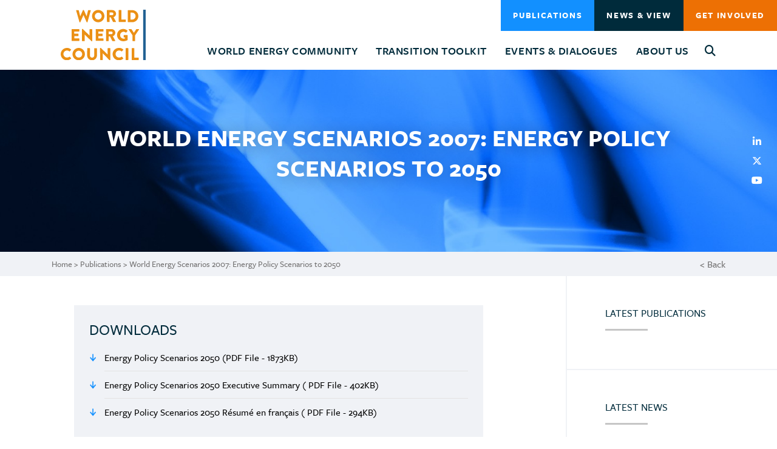

--- FILE ---
content_type: text/html; charset=UTF-8
request_url: https://www.worldenergy.org/publications/entry/world-energy-scenarios-2007-energy-policy-scenarios-to-2050
body_size: 13249
content:
<!DOCTYPE html>

<html lang="en">
<head>







    <meta charset="utf-8">

<!-- ONLY FOR MOBILE OPTIMISED SITES -->
<meta name="viewport" content="width=device-width, initial-scale=1.0 user-scalable=no">



<title>World Energy Scenarios 2007: Energy Policy Scenarios to 2050 | World Energy Council</title>
<meta name='keywords' content='' />
<meta name='description' content='' />
<link rel='canonical' href='https://www.worldenergy.org/publications/entry/world-energy-scenarios-2007-energy-policy-scenarios-to-2050' />


<!-- start meta property -->
<meta property="og:site_name" content="World Energy Council">
<meta property="og:type" content="article">
<meta property="og:image" content="/assets/images/common/scenarios_study_online_1.png">


<meta property="og:title" content="World Energy Scenarios 2007: Energy Policy Scenarios to 2050">
<meta property="og:url" content="https://www.worldenergy.org/publications/entry/world-energy-scenarios-2007-energy-policy-scenarios-to-2050">
<meta property="og:description" content="">


<link rel="stylesheet" media="all" href="/assets/css/styles.css?v=1759490072">
<link rel="stylesheet" href="https://use.typekit.net/gkl4jfh.css">
<link rel="apple-touch-icon-precomposed" href="https://www.worldenergy.org/assets/images/templates/favicons/apple-touch-icon-precomposed.png">
<link rel="icon" href="https://www.worldenergy.org/assets/images/templates/favicons/favicon.png">
<!--[if IE]><link rel="shortcut icon" href="https://www.worldenergy.org/assets/images/templates/favicons/favicon.ico"><![endif]-->
<!-- or, set /favicon.ico for IE10 win -->
<meta name="msapplication-TileColor" content="#ffffff">
<meta name="msapplication-TileImage" content="https://www.worldenergy.org/assets/images/templates/favicons/msapplication-tileimage.png">




    <meta name="google-site-verification" content="n0lSdE3sbPpi1jRBcxGbP-NT3DxVESdw753YybkgKig" />

<meta name="google-site-verification" content="n0lSdE3sbPpi1jRBcxGbP-NT3DxVESdw753YybkgKig" />
</head>

<body id="publications" class="page-entry     ">

    

    

    

    

    

    

    

    

    

    


    



    
        
            
        
    

    <div  class="wrap push shadow"> 

        
        

 
        
        <header class="py-0 page-banner" id="banner">
        
            <div class="container-fluid navbar ">
                
                <a class="navbar-brand" href="https://www.worldenergy.org/">
                    
                    <img src="https://www.worldenergy.org/assets/images/templates/wec-logo-alt.svg" alt="World Energy Council">
                    
                </a>

                <nav class="slidemenu navbar-nav" id="menu">
                    <ul>

                        <li class="nav-item dropdown">
                            <a class="nav-link dropdown-toggle " href="https://www.worldenergy.org/world-energy-community" id="navbarDropdownMenuLink1" role="button" data-toggle="dropdown" aria-haspopup="true" aria-expanded="false">World Energy Community</a>
                            <div class="dropdown-menu" aria-labelledby="navbarDropdownMenuLink1">
                                <a class="dropdown-item" href="https://www.worldenergy.org/world-energy-community">Overview</a>
                                <a class=" dropdown-item" href="https://www.worldenergy.org/world-energy-community/members/">Worldwide Member Committees</a><div class="dropdown-menu"><a href="https://www.worldenergy.org/world-energy-community/members/regional-networks/">Regional Networks</a></div><a class=" dropdown-item" href="https://www.worldenergy.org/world-energy-community/future-energy-leaders/">Future Energy Leaders </a><div class="dropdown-menu"><a href="https://www.worldenergy.org/world-energy-community/future-energy-leaders/meet-the-future-energy-leaders/">Meet the Future Energy Leaders</a><a href="https://www.worldenergy.org/world-energy-community/future-energy-leaders/future-energy-leaders-visionario/">Future Energy Leaders Visionario</a><a href="https://www.worldenergy.org/world-energy-community/future-energy-leaders/becoming-a-future-energy-leader/">Becoming a Future Energy Leader </a></div><a class=" dropdown-item" href="https://www.worldenergy.org/world-energy-community/partners/">Patrons & Partners</a><a class=" dropdown-item" href="https://www.worldenergy.org/world-energy-community/innovation/">Start-Up Energy Transition Awards</a><div class="dropdown-menu"><a href="https://www.worldenergy.org/world-energy-community/innovation/start-up-energy-transition-awards-2021-1/">Start Up Energy Transition Awards 2021</a></div><a class=" dropdown-item" href="https://www.worldenergy.org/world-energy-community/world-energy-stories/">World Energy Stories</a><a class=" dropdown-item" href="https://www.worldenergy.org/world-energy-community/impact-projects/">Impact Projects</a>
                            </div>
                        </li>

                        <li class="nav-item dropdown">
                            <a class="nav-link dropdown-toggle " href="https://www.worldenergy.org/transition-toolkit" id="navbarDropdownMenuTools" role="button" data-toggle="dropdown" aria-haspopup="true" aria-expanded="false">Transition Toolkit</a>
                            <div class="dropdown-menu" aria-labelledby="navbarDropdownMenuTools">
                                <a class="dropdown-item" href="https://www.worldenergy.org/transition-toolkit">Overview</a>
                                <a class="dropdown-item" href="/transition-toolkit/world-energy-trilemma-framework/">World Energy Trilemma Framework</a>
                                <a class="dropdown-item" href="https://trilemma.worldenergy.org/">World Energy Trilemma Tool</a>
                                <a class="dropdown-item" href="/transition-toolkit/issues-monitor/">World Energy Issues Monitor</a>
                                
                                <a class="dropdown-item" href="/transition-toolkit/world-energy-pulse/">World Energy Pulse</a>
                                <a class="dropdown-item" href="/transition-toolkit/world-energy-scenarios/">World Energy Scenarios</a>
                                
                            </div>
                        </li>

                        <li class="nav-item d-block d-md-none">
                            <a class="nav-link active" href="https://www.worldenergy.org/publications">Publications </a>
                        </li>

                        <li class="nav-item dropdown">
                            <a class="nav-link dropdown-toggle " href="https://www.worldenergy.org/experiences-events" id="navbarDropdownMenuAbout1" role="button" data-toggle="dropdown" aria-haspopup="true" aria-expanded="false">Events & Dialogues </a>
                            <div class="dropdown-menu experiences-events-dropdown" aria-labelledby="navbarDropdownMenuAbout1">
                                <a class="dropdown-item" href="https://www.worldenergy.org/experiences-events">Overview</a>
                                <a class=" dropdown-item" href="https://www.worldenergy.org/experiences-events/world-energy-congress/">World Energy Congress</a><div class="dropdown-menu"><a href="https://www.worldenergy.org/experiences-events/world-energy-congress/26th-world-energy-congress-redesigning-energy-for-people-and-planet/">.</a></div><a class=" dropdown-item" href="https://www.worldenergy.org/experiences-events/world-energy-week/">World Energy Week</a><div class="dropdown-menu"><a href="https://www.worldenergy.org/experiences-events/world-energy-week/world-energy-week-2025/">World Energy Week 2025</a></div><a class=" dropdown-item" href="https://www.worldenergy.org/experiences-events/world-energy-impact/">World Energy Impact</a><a class=" dropdown-item" href="https://www.worldenergy.org/experiences-events/world-energy-leaders-summit/">World Energy Leaders' Dialogues</a><a class=" dropdown-item" href="https://www.worldenergy.org/experiences-events/events/">Upcoming Events</a><a class=" dropdown-item" href="https://www.worldenergy.org/experiences-events/past-events/">Past Events</a><a class=" dropdown-item" href="https://www.worldenergy.org/experiences-events/request-for-bids/">Request for Bids</a><div class="dropdown-menu"><a href="https://www.worldenergy.org/experiences-events/request-for-bids/world-energy-congress-2028/">World Energy Congress 2028</a><a href="https://www.worldenergy.org/experiences-events/request-for-bids/world-energy-impact-2027/">World Energy Impact 2027</a></div>
                            </div>
                        </li>

                        <li class="nav-item dropdown">
                            <a class="nav-link dropdown-toggle " href="https://www.worldenergy.org/about-us" id="navbarDropdownMenuAbout2" role="button" data-toggle="dropdown" aria-haspopup="true" aria-expanded="false">About Us</a>
                            <div class="dropdown-menu" aria-labelledby="navbarDropdownMenuAbout2">
                                <a class="dropdown-item" href="https://www.worldenergy.org/about-us">Overview</a>
                                <a class=" dropdown-item" href="https://www.worldenergy.org/about-us/how-we-work/">How We Work</a><a class=" dropdown-item" href="https://www.worldenergy.org/about-us/our-people/">Our People</a><a class=" dropdown-item" href="https://www.worldenergy.org/about-us/annual-reports/">Annual Reports</a><a class=" dropdown-item" href="https://www.worldenergy.org/about-us/careers/">Careers</a><a class=" dropdown-item" href="https://www.worldenergy.org/about-us/secondments/">Secondments</a><a class=" dropdown-item" href="https://www.worldenergy.org/about-us/contact-us/">Contact Us</a><a class=" dropdown-item" href="https://www.worldenergy.org/about-us/gallery/">Gallery</a>
                            </div>
                        </li>

                        <li class="nav-item">
                            <button type="button" data-toggle="modal" data-target="#searchModal" class="menu-cta btn search-button d-none d-sm-block" title="Search"><i class="fas fa-search"></i></button>
                        </li>
                        <li class="nav-item d-block d-md-none">
                            <a class="nav-link " href="https://www.worldenergy.org/news-views" id="navbarDropdownMenuNews" role="button">News &amp; Views </a>
                        </li>
                    </ul>

                    
                        <button type="button" data-toggle="modal" data-target="#join-community-modal" class="btn btn-primary d-block d-sm-none text-left">Get Involved</button>
                    
                    <button type="button" data-toggle="modal" data-target="#searchModal" class="btn btn-secondary d-block d-sm-none text-navy text-left" title="Search"><i class="fas fa-search mr-2"></i> Search</button>

                </nav>
<div class="header_buttons">
                <a href="https://www.worldenergy.org/publications" id="header-publications" class="menu-cta btn btn-primary join-button d-none d-md-block ">Publications</a>
                <a href="https://www.worldenergy.org/news-views" id="header-news-and-views" class="menu-cta btn btn-dark join-button d-none d-md-block ">News &amp; View</a>
                
                    <button id="joinclick" type="button" data-toggle="modal" data-target="#join-community-modal" class="menu-cta btn btn-orange-small join-button d-none d-md-block">Get Involved</button>
                </div>

                <a href="#menu" class="btn menu-button p-2 menu-link"><i class="fas fa-bars"></i></a>

            </div>
        </header>

        























<main>
    
        
            
    
        <div class="header-banner header-banner--smaller-font position-relative center-center"  style="background-image:url('/images/jcogs_img/cache/WEC_Header_Generic_1_-_28de80_-_89392344ca4b4671be1467b9007a46bfb33d0229.jpg');">
    

        
        <div class="container">
            <div class="row py-3 py-lg-3 py-xl-5">            
                <div class="col-12 text-center">
                    <h1 class="text-uppercase mt-0 mb-3">World Energy Scenarios 2007: Energy Policy Scenarios to 2050</h1>
                </div>
                <div class="col-12 col-md-8 offset-md-2 text-center">
                    <p></p>
                </div>
                <div class="col-md-1 d-none d-md-flex flex-column align-items-center text-white p-0 position-absolute top-0 right-0 maxwidth-50 social-share-icons social-snippet">
    <a href="https://www.linkedin.com/shareArticle?mini=true&url=https://www.worldenergy.org/publications/entry/world-energy-scenarios-2007-energy-policy-scenarios-to-2050" target="_blank" title="Share on Linkedin" class="z-index-100 float-left z-index-100"><i class="fab fa-linkedin-in p-2 mr-md-3"></i></a>
    <a href="https://twitter.com/intent/tweet?url=https://www.worldenergy.org/publications/entry/world-energy-scenarios-2007-energy-policy-scenarios-to-2050" target="_blank" title="Share on Twitter" class="z-index-100 float-left"><i class="fab fa-x-twitter p-2 mr-md-3"></i></a>
    <a href="https://www.youtube.com/channel/UCjs6cyadQrEV1KiN_LkA48A" target="_blank" title="youtube" class="z-index-100 float-left"><i class="fab fa-youtube p-2 mr-md-3"></i></a>
    <p class="share-link">share this page</p>
</div>
            </div>
        </div>
    </div>
    
    <div class="background-light-grey">
        <div class="container">
            <div class="row py-2">
                <div class="col-8">
                    <p class="breadcrumbs mb-0"><a href="/">Home</a> > 
                    <a href="https://www.worldenergy.org/publications">Publications</a> > 
                    World Energy Scenarios 2007: Energy Policy Scenarios to 2050</p>
                </div>
                <div class="col-4 text-right">
                    <a href="javascript:history.back();" class="back-button">&lt; Back</a>
                </div>
            </div>
        </div>
    </div>

    <div class="container-fluid">
        <div class="row">


            <!-- Main Content Grid -- FLUID ELEMENTS -->
            <div class="col-md-7 col-lg-6 offset-lg-1" id="main-container">

                
                <div class="legacy-attachments mt-5 background-light-grey">
                    <h3 class="mt-0 text-uppercase">Downloads</h3>
                    <ul>
                        
                        <li><a href="/assets/downloads/scenarios_study_online_1.pdf" target="_blank">Energy Policy Scenarios 2050  (PDF File - 1873KB)</a></li>
                        
                        <li><a href="/assets/downloads/scenarios_study_es_online.pdf" target="_blank">Energy Policy Scenarios 2050 Executive Summary ( PDF File - 402KB)</a></li>
                        
                        <li><a href="/assets/downloads/scenarios.pdf" target="_blank">Energy Policy Scenarios 2050 R&eacute;sum&eacute; en fran&ccedil;ais ( PDF File - 294KB)</a></li>
                        
                    </ul>
                </div>
                

                
                <div class="mt-5 mb-5"><div>This WEC study is bottom-up regional view of our energy future focusing on policies to ensure energy sustainability. Experts from five regions and all energy domains worked together to produce four different scenarios to predict how differing levels of cooperation and government involvement would affect the energy future of the World.</div>

<div><br />
<a href="http://www.worldenergy.org/publications/energy_policy_scenarios_to_2050/873.asp">Browse online</a><br />
<br />
Watch the&nbsp;<a href="http://www.worldenergy.org/documents/wec_final2.wmv" target="_blank">Video Presentation</a>&nbsp;(41374KB)&nbsp;of the study.</div></div>
                

				<!--Main Content Fluid Container-->



<!--/Main Content Fluid Container-->









                <!-- NON FLUID ELEMENTS START -->


                <!-- Featured Event - Start -->
                
                 <!-- Featured Event - END -->

                 <!-- Vacancies - Start -->
                 
                <!-- Vacancies - End -->

                

                 <!-- NON FLUID ELEMENTS END -->

            </div>
            <!-- /Main Content Grid -- FLUID ELEMENTS -->

            <!-- SideBar Start-->
            <div class="col-md-5 col-lg-4 offset-lg-1 pr-md-0" id="sidebar-container">
                <div class="background-md-navy h-100 overflow-hidden">
                    <div class="row">
                        <div class="col-12">

                            <!-- Publications - Start -->



<div class="sidebar-relatedpublications sidebar-relatedpublications-icons background-white">
    <div class="row">
        <div class="col-md-10 offset-md-1 col-lg-8 offset-lg-2">
            <div class="py-5">
                <div class="fluid-content">
                    <h4 class="mt-0">Latest Publications</h4>
                    <div class="title-underline"></div>
                    <div class="sidebar-feature-slider owl-carousel owl-theme">
                        

                            
<div class="card card-owl-width mb-0 d-block h-100">

    
    <a href="https://www.worldenergy.org/publications/entry/powering-the-global-mutirao-a-call-to-co-design-more-and-better-energy-systems-together" class="position-relative d-block overflow-hidden">
        <img class="card-img-top img-fluid" src='/images/jcogs_img/cache/publications-placeholder_-_28de80_-_c9b86139ddf3dfe4469ad76d71848b92030e0e91.jpg'
        srcset='/images/jcogs_img/cache/publications-placeholder_-_28de80_-_f8c5b5868269bdc116199764bd07ac5b40ac2feb.jpg 2x,
        /images/jcogs_img/cache/publications-placeholder_-_28de80_-_c9b86139ddf3dfe4469ad76d71848b92030e0e91.jpg 1x'
        alt="Powering the Global Mutirao: A Call to co-design more and better energy systems together">

            <img class="position-absolute mx-auto left-0 right-0 bottom-0 w-80" src='/images/jcogs_img/cache/placeholder-image_-_28de80_-_c74086e7e2d9c871517f30e924175e379212a274.jpg'
             srcset='/images/jcogs_img/cache/placeholder-image_-_28de80_-_b87bf035764a3ca503d2f7f0a44300ea086ee907.jpg 2x,
        /images/jcogs_img/cache/placeholder-image_-_28de80_-_c74086e7e2d9c871517f30e924175e379212a274.jpg 1x'
             alt="Powering the Global Mutirao: A Call to co-design more and better energy systems together">

    </a>
    
    
    <div class="card-body p-0">
        <div class="p-4">
            <a href="https://www.worldenergy.org/publications/entry/powering-the-global-mutirao-a-call-to-co-design-more-and-better-energy-systems-together">
                <h3 class="card-title mt-0">Powering the Global Mutirao: A Call to co-design more and better energy systems together</h3>
            </a>
            <p class="mb-0 text-blue">Published on 08 November 2025</p>
        </div>
    </div>
</div>

<div class="card card-owl-width mb-0 d-block h-100">

    
    <a href="https://www.worldenergy.org/publications/entry/global-energy-scenarios-comparison-review-2025" class="position-relative d-block overflow-hidden">
        <img class="card-img-top img-fluid" src='/images/jcogs_img/cache/publications-placeholder_-_28de80_-_c9b86139ddf3dfe4469ad76d71848b92030e0e91.jpg'
        srcset='/images/jcogs_img/cache/publications-placeholder_-_28de80_-_f8c5b5868269bdc116199764bd07ac5b40ac2feb.jpg 2x,
        /images/jcogs_img/cache/publications-placeholder_-_28de80_-_c9b86139ddf3dfe4469ad76d71848b92030e0e91.jpg 1x'
        alt="2025 Global Energy Scenarios Comparison Review ">

            <img class="position-absolute mx-auto left-0 right-0 bottom-0 w-80" src='/images/jcogs_img/cache/placeholder-image_-_28de80_-_c74086e7e2d9c871517f30e924175e379212a274.jpg'
             srcset='/images/jcogs_img/cache/placeholder-image_-_28de80_-_b87bf035764a3ca503d2f7f0a44300ea086ee907.jpg 2x,
        /images/jcogs_img/cache/placeholder-image_-_28de80_-_c74086e7e2d9c871517f30e924175e379212a274.jpg 1x'
             alt="2025 Global Energy Scenarios Comparison Review ">

    </a>
    
    
    <div class="card-body p-0">
        <div class="p-4">
            <a href="https://www.worldenergy.org/publications/entry/global-energy-scenarios-comparison-review-2025">
                <h3 class="card-title mt-0">2025 Global Energy Scenarios Comparison Review </h3>
            </a>
            <p class="mb-0 text-blue">Published on 03 June 2025</p>
        </div>
    </div>
</div>

<div class="card card-owl-width mb-0 d-block h-100">

    
    <a href="https://www.worldenergy.org/publications/entry/world-energy-cafe-market-design-powering-the-future-how-demand-side-flexibility-can-transform-energy-systems" class="position-relative d-block overflow-hidden">
        <img class="card-img-top img-fluid" src='/images/jcogs_img/cache/publications-placeholder_-_28de80_-_c9b86139ddf3dfe4469ad76d71848b92030e0e91.jpg'
        srcset='/images/jcogs_img/cache/publications-placeholder_-_28de80_-_f8c5b5868269bdc116199764bd07ac5b40ac2feb.jpg 2x,
        /images/jcogs_img/cache/publications-placeholder_-_28de80_-_c9b86139ddf3dfe4469ad76d71848b92030e0e91.jpg 1x'
        alt="World Energy Café: Market Design. Powering the Future: How Demand-Side Flexibility Can Transform Energy Systems">

            <img class="position-absolute mx-auto left-0 right-0 bottom-0 w-80" src='/images/jcogs_img/cache/placeholder-image_-_28de80_-_c74086e7e2d9c871517f30e924175e379212a274.jpg'
             srcset='/images/jcogs_img/cache/placeholder-image_-_28de80_-_b87bf035764a3ca503d2f7f0a44300ea086ee907.jpg 2x,
        /images/jcogs_img/cache/placeholder-image_-_28de80_-_c74086e7e2d9c871517f30e924175e379212a274.jpg 1x'
             alt="World Energy Café: Market Design. Powering the Future: How Demand-Side Flexibility Can Transform Energy Systems">

    </a>
    
    
    <div class="card-body p-0">
        <div class="p-4">
            <a href="https://www.worldenergy.org/publications/entry/world-energy-cafe-market-design-powering-the-future-how-demand-side-flexibility-can-transform-energy-systems">
                <h3 class="card-title mt-0">World Energy Café: Market Design. Powering the Future: How Demand-Side Flexibility Can Transform Energy Systems</h3>
            </a>
            <p class="mb-0 text-blue">Published on 25 March 2025</p>
        </div>
    </div>
</div>


                        
                    </div>
                </div>
            </div>
        </div>
    </div>
</div>



<!-- Publications - End -->

<!-- News - Start -->


    
    <div class="sidebar-relatedpublications background-white">
        <div class="row">
            <div class="col-md-10 offset-md-1 col-lg-8 offset-lg-2">
                <div class="py-5">
                    <div class="fluid-content">
                        <h4 class="mt-0">Latest News</h4>
                        <div class="title-underline"></div>
                        <div class="sidebar-feature-slider owl-carousel owl-theme">
                            

                                
<div class="card card-owl-width mb-0 d-block h-100">

    
        <a href="https://www.worldenergy.org/news-views/entry/ge-vernova-is-welcomed-as-a-new-world-energy-council-patron"><img src='/images/jcogs_img/cache/placeholder-image_-_28de80_-_3cef1b5324daba487bcb1476cb850fd506ae2201.jpg'
        srcset='/images/jcogs_img/cache/placeholder-image_-_28de80_-_b29dece1322a28fdbea0b79f9ff8dac21f0cc607.jpg 2x, /images/jcogs_img/cache/placeholder-image_-_28de80_-_3cef1b5324daba487bcb1476cb850fd506ae2201.jpg 1x' class="card-img-top" alt="Press Release: GE Vernova is welcomed as a New World Energy Council Patron  - News &amp; Views"></a>
    
    
    <div class="card-body p-0">
        <div class="p-4">
            <div class="overflow-hidden">
                <p class="card-date mb-2">22.01.26</p>
                <span class="category text-blue"><a class="category-overide" href="https://www.worldenergy.org/news-views?cat=9"><i class="fal fa-globe"></i>Press Release</a></span>
            </div>
            <a href="https://www.worldenergy.org/news-views/entry/ge-vernova-is-welcomed-as-a-new-world-energy-council-patron">
                <h3 class="card-title mt-0">Press Release: GE Vernova is welcomed as a New World Energy Council Patron </h3>
            </a>
        </div>
    </div>
</div>

<div class="card card-owl-width mb-0 d-block h-100">

    
        <a href="https://www.worldenergy.org/news-views/entry/weaving-a-new-and-more-realistically-hopeful-global-energy-narrative"><img src='/images/jcogs_img/cache/placeholder-image_-_28de80_-_3cef1b5324daba487bcb1476cb850fd506ae2201.jpg'
        srcset='/images/jcogs_img/cache/placeholder-image_-_28de80_-_b29dece1322a28fdbea0b79f9ff8dac21f0cc607.jpg 2x, /images/jcogs_img/cache/placeholder-image_-_28de80_-_3cef1b5324daba487bcb1476cb850fd506ae2201.jpg 1x' class="card-img-top" alt="Weaving a new and more realistically hopeful global energy narrative - News &amp; Views"></a>
    
    
    <div class="card-body p-0">
        <div class="p-4">
            <div class="overflow-hidden">
                <p class="card-date mb-2">20.12.25</p>
                <span class="category text-blue"><a class="category-overide" href="https://www.worldenergy.org/news-views?cat=88"><i class="fal fa-globe"></i>Views</a></span>
            </div>
            <a href="https://www.worldenergy.org/news-views/entry/weaving-a-new-and-more-realistically-hopeful-global-energy-narrative">
                <h3 class="card-title mt-0">Weaving a new and more realistically hopeful global energy narrative</h3>
            </a>
        </div>
    </div>
</div>

<div class="card card-owl-width mb-0 d-block h-100">

    
        <a href="https://www.worldenergy.org/news-views/entry/navigating-todays-energy-turbulence-for-a-shared-tomorrow-using-the-world-energy-councils-rocks-and-rivers-scenarios-foundations-to-meet-demand-for-more-and-better-energy"><img src='/images/jcogs_img/cache/placeholder-image_-_28de80_-_3cef1b5324daba487bcb1476cb850fd506ae2201.jpg'
        srcset='/images/jcogs_img/cache/placeholder-image_-_28de80_-_b29dece1322a28fdbea0b79f9ff8dac21f0cc607.jpg 2x, /images/jcogs_img/cache/placeholder-image_-_28de80_-_3cef1b5324daba487bcb1476cb850fd506ae2201.jpg 1x' class="card-img-top" alt="Navigating Today’s Energy Turbulence for a shared tomorrow: Using the World Energy Council’s Rocks and Rivers Scenarios Foundations to meet demand for more and better energy   - News &amp; Views"></a>
    
    
    <div class="card-body p-0">
        <div class="p-4">
            <div class="overflow-hidden">
                <p class="card-date mb-2">14.11.25</p>
                <span class="category text-blue"><a class="category-overide" href="https://www.worldenergy.org/news-views?cat=88"><i class="fal fa-globe"></i>Views</a></span>
            </div>
            <a href="https://www.worldenergy.org/news-views/entry/navigating-todays-energy-turbulence-for-a-shared-tomorrow-using-the-world-energy-councils-rocks-and-rivers-scenarios-foundations-to-meet-demand-for-more-and-better-energy">
                <h3 class="card-title mt-0">Navigating Today’s Energy Turbulence for a shared tomorrow: Using the World Energy Council’s Rocks and Rivers Scenarios Foundations to meet demand for more and better energy  </h3>
            </a>
        </div>
    </div>
</div>


                            
                        </div>
                    </div>
                </div>
            </div>
        </div>
    </div>
    

<!-- News - End -->


<!-- Transition Toolkit - Start -->

    

<!-- Transition Toolkit - Start -->

<div class="siderbar-transitiontoolkit background-white">
    <div class="row">
        <div class="col-md-10 offset-md-1 col-lg-8 offset-lg-2">
            <div class="my-5">
                <div class="fluid-content">            
                    <div class="card mb-0 d-block border-0 text-center">
                        <img src='/images/jcogs_img/cache/transition-toolkit_-_28de80_-_4b8cb85d68681311a316ce060bb26d8a0af64d14.jpg' alt='Transition Toolkit' class="card-img-top img-fluid">
                        <div class="card-body p-0">
                            <div class="pt-4 pr-4 pl-4">
                                <h3 class="card-title mt-0 mb-0">Transition Toolkit</h3>
                                <div class="title-underline"></div>
                                <p>Providing insights and tools for energy leaders to make effective strategic, policy and business decisions about the energy transition</p>
                                <p class="text-center mb-0">
                                    <a href="/transition-toolkit" class="btn btn-primary background-orange"><i class="fas fa-chevron-right"></i></a>
                                </p>
                            </div>
                        </div>
                    </div>
                </div>
            </div>
        </div>
    </div>
</div>

<!-- Transition Toolkit - End -->



<!-- Transition Toolkit - End -->
                
                            <!-- Fluid SideBar -->

<!-- /Fluid SideBar -->


                            <!-- Join our Community - Start -->

<!-- Join our Community - END -->

<!-- Related Events - Start -->

<!-- Related Events - End -->

<!-- Related Events - Members & Regional Networks - Start -->



<!-- Related Events - Members & Regional Networks - End -->


                        </div>
                    </div>
                </div>
            </div>
            <!-- SideBar End-->


        </div>
    </div>


</main>
 

        
        <!-- Join our Community Banner - Start -->
        <div class="join-our-community-banner">
            <div class="container">
                <div class="row py-5 row-eq-height">
                    <div class="col-12 col-md-8">
                        <h4 class="text-white text-uppercase mt-0">Connect with the World Energy Council</h4>
                        <p class="text-white">Engage with energy leaders around the world, build capabilities and help shape the future of energy.</p>
                        <button data-toggle="modal" data-target="#join-community-modal" class="btn btn-white text-black join-button mb-md-2 mb-lg-0">Get Involved</button>
                    </div>
                    <div class="col-12 col-md-4 text-md-right align-self-center">
                       </div>
                </div>
            </div>
        </div>
        <!-- Join our Community Banner - End -->
        

        <footer id="footer">
            <div class="background-light-grey position-relative">
                <div class="container-fluid d-none d-lg-block pt-5 pb-5">
                    <div class="row pb-4">
                        <div class="col-2 px-4 px-lg-3">
                            <a class="navbar-brand" href="https://www.worldenergy.org/">
                                <img src="https://www.worldenergy.org/assets/images/templates/wec-logo-alt.svg" alt="World Energy Council">
                            </a>
                        </div>
                        <div class="col-2 px-4">
                            <h4><a href="/world-energy-community">WORLD ENERGY COMMUNITY</a></h4>
                            <ul>
                                <li><a href="/world-energy-community/members">Member Committees</a></li>
                                <li><a href="/world-energy-community/future-energy-leaders">Future Energy Leaders</a></li>
                                <li><a href="/world-energy-community/partners">Partners</a></li>
                                <li><a href="/world-energy-community/world-energy-stories">World Energy Stories</a></li>
                                <li><a href="/world-energy-community/impact-projects">Impact Projects</a></li>
                            </ul>
                        </div>
                        <div class="col-2 px-4">     
                            <h4><a href="/transition-toolkit">TRANSITION TOOLKIT</a></h4>
                            <ul>
                                <li><a href="/transition-toolkit/world-energy-trilemma-framework">World Energy Trilemma Framework</a></li>
                                <li><a href="/transition-toolkit/issues-monitor">World Energy Issues Monitor</a></li>
                                <li><a href="/transition-toolkit/world-energy-scenarios">World Energy Scenarios</a></li>
                                <li><a href="/transition-toolkit/world-energy-pulse">World Energy Pulse</a></li>
                            </ul>
                        </div>
                        <div class="col-2 px-4">
                            <h4><a href="/experiences-events">Events & Dialogues</a></h4>
                            <ul>
                                <li><a href="/experiences-events/world-energy-congress">World Energy Congress</a></li>
                                <li><a href="/experiences-events/world-energy-week">World Energy Week</a></li>
                                <li><a href="/experiences-events/world-energy-leaders-summit">World Energy Leaders' Dialogues</a></li>
                            </ul>
                        </div>
                        <div class="col-2 px-4">
                            <h4><a href="/about-us">ABOUT US</a></h4>
                            <ul>
                                <li><a href="/about-us/our-people">Our People</a></li>
                                <li><a href="/about-us/annual-reports">Annual Reports</a></li>
                                <li><a href="/about-us/careers">Careers</a></li>
                                <li><a href="/news-views/entry/welcome-to-our-centenary-year">Centenary</a></li>
                                <li><a href="/about-us/contact-us">Contact Us</a></li>
                            </ul>
                        </div>
                        <div class="col-2 px-4">
                            <a href="#" id="back-to-top" title="To the top"><img src="https://www.worldenergy.org/assets/images/templates/back-to-top.png" class="back-to-top" alt="To the top"></a>
                        </div>
                    </div>
                </div>
                <div class="container-fluid d-block d-lg-none pt-4">
                    <div class="row pb-4">
                        <div class="col-8 pt-md-2">
                            <div class="row">
                                <div class="col-12 px-lg-4">
                                    <h4><a href="/world-energy-community">WORLD ENERGY COMMUNITY</a></h4>
                                    <h4><a href="/transition-toolkit">TRANSITION TOOLKIT</a></h4>
                                    <h4><a href="/experiences-events">Events & Dialogues</a></h4>
                                    <h4><a href="/about-us">ABOUT US</a></h4>
                                </div>
                            </div>
                        </div>
                        <div class=" mt-auto">
                            <a href="#" id="back-to-top" title="To the top"><img src="https://www.worldenergy.org/assets/images/templates/back-to-top.png" class="back-to-top" alt="To the top"></a>
                        </div>
                    </div>
                </div>
                  </div>
            <div class="background-navy footer-bottom">
                <div class="container-fluid py-4">
                    <div class="row">
                        <div class="col-12 col-lg-8">
                            <p class="text-left bottom-footer-links">
                                <span class="d-block d-lg-inline"><a href="https://www.worldenergy.org/privacy-policy">Privacy Policy</a></span>
                                <span class="d-none d-lg-inline">&nbsp;|&nbsp;</span>
                                <span class="d-block d-lg-inline"><a class="cb-settings" href="#">Cookie Policy</a></span>
                                <span class="d-none d-lg-inline">&nbsp;|&nbsp;</span>
                                <span class="d-block d-lg-inline"><a href="https://www.worldenergy.org/terms-of-use">Terms of use</a></span>
                                <span class="d-none d-lg-inline">&nbsp;|&nbsp;</span>
                                <span class="d-block d-lg-inline"><a href="https://www.worldenergy.org/view-sitemap">Sitemap</a></span>
                                <span class="d-none d-lg-inline">&nbsp;|&nbsp;</span>
                                <span class="d-none d-lg-inline"><a href="https://www.optimadesign.co.uk" target="_blank">Site by Optima</a></span>
                                <span class="d-none d-lg-inline">&nbsp;|&nbsp;</span>
                                <span class="d-none d-lg-inline">&copy; World Energy Council 2026</span>
                            </p>                       
                        </div>

                        <div class="col-12 col-lg-4 pt-3 pt-lg-0">
                            <p class="text-right social-icons">
                                <a href="https://www.instagram.com/wecouncil/?hl=en" target="_blank"><i class="fab fa-instagram"></i></a>
                                <a href="https://www.linkedin.com/company/world-energy-council" target="_blank"><i class="fab fa-linkedin-in"></i></a>
                                <a href="https://twitter.com/WECouncil" target="_blank"><i class="fa-brands fa-x-twitter"></i></a>
                                <a href="https://www.youtube.com/channel/UCjs6cyadQrEV1KiN_LkA48A" target="_blank"><i class="fab fa-youtube"></i></a>
                            </p>
                        </div>
                        <div class="col-12 col-lg-8 d-block d-lg-none mt-4 bottom-footer">
                            <p class="text-lg-left d-flex justify-content-between align-items-center">
                                <span class=" "><a href="https://www.optimadesign.co.uk" target="_blank">Site by Optima</a></span>
                                 <span class=" ">&copy; World Energy Council 2026</span>
                            </p>
                        </div>
                    </div>
                </div>
            </div>
        </footer>

    

    </div>

    <!-- Search Modal -->

    <div class="modal fade" id="searchModal" tabindex="-1" role="dialog" aria-labelledby="site-search-title" aria-hidden="true">
        <div class="modal-dialog modal-dialog-centered" role="document">
            <div class="modal-content background-transparent">
                <div class="container-fluid px-5 pt-2 pb-4">
                    <div class="row">
                        <div class="col-8 offset-2 text-center mb-5">
                            <h2 class="text-white text-uppercase" id="site-search-title">Site Search</h2>
                        </div>
                    </div>
                    <div class="row">
                        <div class="col-12 col-md-10 offset-md-1 col-lg-6 offset-lg-3 px-0">
                            <form method="post" action="https://www.worldenergy.org/"  >
<div class='hiddenFields'>
<input type="hidden" name="params" value="eyJyZXN1bHRfcGFnZSI6InNlYXJjaFwvcmVzdWx0cyJ9" />
<input type="hidden" name="ACT" value="68" />
<input type="hidden" name="site_id" value="1" />
<input type="hidden" name="csrf_token" value="ff467de3e8474ba064258883ec61f6174ddce1b4" />
</div>


                            <div class="input-group mb-3">
                                <input type="text" name="keywords" class="form-control" placeholder="Enter Search" aria-label="Enter your search terms">
                                <button type="submit"><i class="fas fa-search"></i></button>
                            </div>
                            </form>
                        </div>
                        <div class="col-12 mt-4 text-center justify-content-center">
                            <button type="button" class="close" data-dismiss="modal" aria-label="Close">
                                <span aria-hidden="true"><span class="close-icon">&times;</span> Exit Search</span>
                            </button>
                        </div>
                    </div>
                </div>
            </div>
        </div>
    </div>

    
    <!-- Join our community Modal -->
    
<!--     <div class="progress-wrapper px-5 pb-5">
        <h4 class="mb-4">Progress</h4>
        <div class="progress">
            <div class="progress-bar progress-bar-striped progress-bar-animated" role="progressbar" aria-valuenow="0" aria-valuemin="0" aria-valuemax="100" style="width: 0%">0%</div>
        </div>
    </div> -->

    <div class="modal p-0 fade" id="join-community-modal" tabindex="-1" role="dialog" aria-labelledby="join-community-modal-title" aria-hidden="true">
        <div class="modal-dialog modal-dialog-centered modal-lg" role="document">
            <div class="modal-content">
                <div id="modal-header" class="modal-header px-5 pt-5">
                    <h4 class="modal-title" id="join-community-modal-title">Connect with the World Energy Council</h4>
                    <p>Subscribe now to stay up to date on the oldest independent and impartial energy community connecting leaders, industries, governments and innovators across the world. Receive the latest industry leading insight and tools that will help you define and better manage successful energy transitions, and be the first to hear about the events convening the full global energy ecosystem as we progress faster, fairer and further reaching energy transitions worldwide. Together, we can shape the future of energy.</p>

<p><br />
To get involved with your local Member Committee, learn more&nbsp;<a href="https://www.worldenergy.org/world-energy-community/members/">here</a>.</p>
                    <button type="button" class="close" data-dismiss="modal" aria-label="Close">
                        <span aria-hidden="true">&times;</span>
                    </button>
                </div>                          
                <div class="modal-body px-5 pb-5">

                    
                        <form  method="POST">
<input type="hidden" name="csrf_token" value="ff467de3e8474ba064258883ec61f6174ddce1b4" /><input type="hidden" name="formHash" value="Va34kjZPq_0dc8_4a58dea18ac4501c25e69680e38b69ac641b5a0a69727084568d4" /><a id="533864-form-Va34kjZPq_0dc8_4a58dea18ac4501c25e69680e38b69ac641b5a0a69727084568d4"></a><div style="position: absolute !important; width: 0 !important; height: 0 !important; overflow: hidden !important;" aria-hidden="true" tabindex="-1"><label for="freeform_form_handle">Leave this field blank</label><input type="text" value="" name="freeform_form_handle" id="freeform_form_handle" /></div><style>label.required:after {content:"*";color:#d00;margin-left:5px;}.submit-align-left{text-align:left}.submit-align-right{text-align:right}.submit-align-center{text-align:center}.submit-align-center button:not(:first-of-type),.submit-align-left button:not(:first-of-type),.submit-align-right button:not(:first-of-type){margin-left:5px}.submit-align-spread button:first-child{float:left}.submit-align-spread button:last-child{float:right}</style>






	<div class="row ">
	
		<div class=" col-xs-12 col-sm-6 form-group">
		

			<label class="required form-label" for="form-input-first_name">First Name</label>
<input  name="first_name" type="text" id="form-input-first_name" class="form-control "/>

		
		</div>
	
		<div class=" col-xs-12 col-sm-6 form-group">
		

			<label class="required form-label" for="form-input-last_name">Last Name</label>
<input  name="last_name" type="text" id="form-input-last_name" class="form-control "/>

		
		</div>
	
	</div>

	<div class="row ">
	
		<div class=" col-xs-12 col-sm-6 form-group">
		

			<label class="required form-label" for="form-input-organisation">Organisation</label>
<input  name="organisation" type="text" id="form-input-organisation" class="form-control "/>

		
		</div>
	
		<div class=" col-xs-12 col-sm-6 form-group">
		

			<label class="required form-label" for="form-input-job_title">Job Title</label>
<input  name="job_title" type="text" id="form-input-job_title" class="form-control "/>

		
		</div>
	
	</div>

	<div class="row ">
	
		<div class=" col-xs-12 col-sm-6 form-group">
		

			<label class="required form-label" for="form-input-email_address">Email Address</label>
<input  name="email_address" type="email" id="form-input-email_address" class="form-control"/>

		
		</div>
	
		<div class=" col-xs-12 col-sm-6 form-group">
		

			<label class="required form-label" for="form-input-country">Country</label>
<input  name="country" type="text" id="form-input-country" class="form-control "/>

		
		</div>
	
	</div>

	<div class="row ">
	
		<div class=" col-xs-12 col-sm-6 form-group">
		

			<label class="form-label" for="form-input-phone_number">Phone Number</label>
<input  name="phone_number" type="text" id="form-input-phone_number" class="form-control "/>

		
		</div>
	
		<div class=" col-xs-12 col-sm-6 form-group">
		

			<label class="required form-label" for="form-input-im_interested_in">I'm also interested in</label>
<select  name="im_interested_in" id="form-input-im_interested_in" class="form-control"><option value="" selected>Please select what you're interested in</option><option value="Starting a National Member Committee in my country">Starting a National Member Committee in my country</option><option value="Engaging in a partnership conversation">Engaging in a partnership conversation</option></select>

		
		</div>
	
	</div>

	<div class="row ">
	
		<div class=" col-xs-12 col-sm-12 form-group">
		

			<p><span style="font-family:Verdana; font-weight:bold; color:002b3b;">By submitting this information, you confirm that you have read and agree to our <a href="https://www.worldenergy.org/privacy-policy" target="_blank">privacy policy</a>.</span></p>

		
		</div>
	
	</div>

	<div class="row ">
	
		<div class=" col-xs-12 col-sm-12 checkbox">
		

			<label class="form-label"><input  name="receive_regular_information" type="hidden"/><input  name="receive_regular_information" type="checkbox" id="form-input-receive_regular_information" class="checkbox form-control" value="1"/>I want to receive regular information about the World Energy Council. You can unsubscribe at any time.</label>

		
		</div>
	
	</div>

	<div class="row ">
	
		<div class=" col-xs-12 col-sm-12 form-group">
		

			<div class="snap" style="position: absolute !important; height: 0 !important;  overflow: hidden !important;"><input type="text" id="snap_YTgUTcDuH" name="snap_YTgUTcDuH" value="aeUPEopNuemvj" /></div>
<script type="text/javascript">document.getElementById("snap_YTgUTcDuH").value = "aTgdhCBolQQpU";</script>


		
		</div>
	
	</div>

	<div class="row ">
	
		<div class=" col-xs-12 col-sm-12 form-group submit-align-left">
		

			<button  type="submit" class="btn btn-primary" name="form_page_submit">Submit</button>

		
		</div>
	
	</div>

<script>var o = document.getElementsByName("freeform_form_handle"); for (var i in o) { if (!o.hasOwnProperty(i)) {continue;} o[i].value = ""; }</script>
<script>"use strict";document.addEventListener("DOMContentLoaded",function(){var t=document.getElementById("533864-form-Va34kjZPq_0dc8_4a58dea18ac4501c25e69680e38b69ac641b5a0a69727084568d4");if(t){var e=t.parentElement;e&&e.addEventListener("submit",function(){var t=e.querySelectorAll("[type=submit]:not([name=form_previous_page_button])"),n=!0,r=!1,i=void 0;try{for(var a,o=function(){var t=a.value;t.disabled=!0,setTimeout(function(){t.disabled=!1},6e5)},d=t[Symbol.iterator]();!(n=(a=d.next()).done);n=!0)o()}catch(u){r=!0,i=u}finally{try{!n&&d["return"]&&d["return"]()}finally{if(r)throw i}}})}});</script></form>
                    

                    

                </div>
            </div>
        </div>
    </div>
    

    <!-- Email form -->
    <div class="modal p-0 fade" id="email-modal" tabindex="-1" role="dialog" aria-labelledby="email-modal" aria-hidden="true">
        <div class="modal-dialog modal-dialog-centered modal-lg" role="document">
            <div class="modal-content">
                <div class="modal-header px-5 pt-5">
                    <h4 class="modal-title" id="email-odal">Email the </h4>
                    <button type="button" class="close" data-dismiss="modal" aria-label="Close">
                        <span aria-hidden="true">&times;</span> 
                    </button>
                </div>
                <div class="modal-body px-5 pb-5">
                    
                        <form  id="email_form" method="POST">
<input type="hidden" name="formReturnUrl" value="wrLM+pf2AjVs67I7g88gJ5kNr0EqTVbR/FO/yzTOkAet5fUQjdz+4BJdO3wZk/JfL7S7U9tAxhOhoqLcoLw+q7eWr+LbpsXqbbmp5o44wL9n9NcsCn+OnrJwSYD7QIzq2nxetHePlnTLcMgXwCpGlyLSSlNs3SUcoFs/koepDDWPtiH0IyC3kn0HipuO/4ccKBE2BClcP2Ogp68pqF9RbTkiZyK/KRyAPGfLiXa4sM8=" /><input type="hidden" name="csrf_token" value="ff467de3e8474ba064258883ec61f6174ddce1b4" /><input type="hidden" name="formHash" value="d1EeG8Z68_0dc8_c964d5f3045d114a209375670212ced5fecd988d697270844fb44" /><a id="e0ac2d-form-d1EeG8Z68_0dc8_c964d5f3045d114a209375670212ced5fecd988d697270844fb44"></a><div style="position: absolute !important; width: 0 !important; height: 0 !important; overflow: hidden !important;" aria-hidden="true" tabindex="-1"><label for="freeform_form_handle">Leave this field blank</label><input type="text" value="" name="freeform_form_handle" id="freeform_form_handle" /></div><style>.freeform-pages{display:-webkit-box;display:-ms-flexbox;display:flex;padding:0;margin:0 0 10px;list-style:none}.freeform-pages li{margin:0 10px 0 0}.freeform-row{display:-webkit-box;display:-ms-flexbox;display:flex;-webkit-box-pack:justify;-ms-flex-pack:justify;justify-content:space-between;margin:0 -15px}.freeform-row .freeform-column{-webkit-box-flex:1;-ms-flex:1 0 0;flex:1 0 0;padding:10px 0;margin:0 15px;box-sizing:border-box}.freeform-row .freeform-column label{display:block}.freeform-row .freeform-column .freeform-label{font-weight:bold}.freeform-row .freeform-column .freeform-label.freeform-required:after{content:"*";margin-left:5px;color:red}.freeform-row .freeform-column .freeform-input{width:100%;display:block;box-sizing:border-box}.freeform-row .freeform-column .freeform-input[type=checkbox],.freeform-row .freeform-column .freeform-input[type=radio]{width:auto;display:inline;margin-right:5px}.freeform-row .freeform-column .freeform-input-only-label{font-weight:normal}.freeform-row .freeform-column .freeform-input-only-label>.freeform-input{display:inline-block;width:auto;margin-right:5px}.freeform-row .freeform-column .freeform-errors{list-style:none;padding:0;margin:5px 0 0}.freeform-row .freeform-column .freeform-errors>li{color:red}.freeform-row .freeform-column .freeform-instructions{margin:0 0 5px;font-size:13px;color:#ABA7A7}.freeform-row .freeform-column.freeform-column-content-align-left{display:-webkit-box;display:-ms-flexbox;display:flex;-webkit-box-pack:start;-ms-flex-pack:start;justify-content:flex-start}.freeform-row .freeform-column.freeform-column-content-align-left>button:not(:first-of-type){margin-left:5px}.freeform-row .freeform-column.freeform-column-content-align-center{display:-webkit-box;display:-ms-flexbox;display:flex;-webkit-box-pack:center;-ms-flex-pack:center;justify-content:center}.freeform-row .freeform-column.freeform-column-content-align-center>button:not(:first-of-type){margin-left:5px}.freeform-row .freeform-column.freeform-column-content-align-right{display:-webkit-box;display:-ms-flexbox;display:flex;-webkit-box-pack:end;-ms-flex-pack:end;justify-content:flex-end}.freeform-row .freeform-column.freeform-column-content-align-right>button:not(:first-of-type){margin-left:5px}.freeform-row .freeform-column.freeform-column-content-align-spread{display:-webkit-box;display:-ms-flexbox;display:flex;-webkit-box-pack:justify;-ms-flex-pack:justify;justify-content:space-between}.freeform-row .freeform-column.freeform-column-content-align-spread>button:not(:first-of-type){margin-left:5px}.freeform-form-has-errors{color:red}</style>






	<div class="freeform-row ">
	
		<div class="freeform-column ">
			<label class="freeform-label form-label" for="form-input-committee">Committee</label>
<input  name="committee" type="text" id="form-input-committee" class="freeform-input form-control "/>
		</div>
	
	</div>

	<div class="freeform-row ">
	
		<div class="freeform-column ">
			<label class="freeform-label form-label" for="form-input-name">Name</label>
<input  name="name" type="text" id="form-input-name" class="freeform-input form-control "/>
		</div>
	
	</div>

	<div class="freeform-row ">
	
		<div class="freeform-column ">
			<label class="freeform-label form-label" for="form-input-phone">Phone</label>
<input  name="phone" type="text" id="form-input-phone" class="freeform-input form-control "/>
		</div>
	
	</div>

	<div class="freeform-row ">
	
		<div class="freeform-column ">
			<label class="freeform-label form-label" for="form-input-email">Email</label>
<input  name="email" type="email" id="form-input-email" class="freeform-input form-control"/>
		</div>
	
	</div>

	<div class="freeform-row ">
	
		<div class="freeform-column ">
			<label class="freeform-label form-label" for="form-input-message">Message</label>
<textarea  name="message" id="form-input-message" class="freeform-input form-control" rows="5"></textarea>
		</div>
	
	</div>

	<div class="freeform-row ">
	
		<div class="freeform-column ">
			<div class="snap" style="position: absolute !important; height: 0 !important;  overflow: hidden !important;"><input type="text" id="snap_QtgvObylQ" name="snap_QtgvObylQ" value="jRsVApLTtkhgR" /></div>
<script type="text/javascript">document.getElementById("snap_QtgvObylQ").value = "qNwAZyMyfPYfr";</script>

		</div>
	
	</div>

	<div class="freeform-row ">
	
		<div class="freeform-column  freeform-column-content-align-left">
			<button  type="submit" class="btn btn-primary" name="form_page_submit">Send Email</button>
		</div>
	
	</div>

<script>var o = document.getElementsByName("freeform_form_handle"); for (var i in o) { if (!o.hasOwnProperty(i)) {continue;} o[i].value = ""; }</script>
<script>"use strict";document.addEventListener("DOMContentLoaded",function(){var t=document.getElementById("e0ac2d-form-d1EeG8Z68_0dc8_c964d5f3045d114a209375670212ced5fecd988d697270844fb44");if(t){var e=t.parentElement;e&&e.addEventListener("submit",function(){var t=e.querySelectorAll("[type=submit]:not([name=form_previous_page_button])"),n=!0,r=!1,i=void 0;try{for(var a,o=function(){var t=a.value;t.disabled=!0,setTimeout(function(){t.disabled=!1},6e5)},d=t[Symbol.iterator]();!(n=(a=d.next()).done);n=!0)o()}catch(u){r=!0,i=u}finally{try{!n&&d["return"]&&d["return"]()}finally{if(r)throw i}}})}});</script></form>
                    
                </div>
            </div>
        </div>
    </div>

    <div class="modal p-0 fade" id="countries" tabindex="-1" role="dialog" aria-labelledby="countries" aria-hidden="true">
        <div class="modal-dialog modal-dialog-centered modal-lg" role="document">
            <div class="modal-content">
                <div class="modal-header px-5 pt-5">
                    <h4 class="modal-title" id="email-odal">Email the </h4>
                    <button type="button" class="close" data-dismiss="modal" aria-label="Close">
                        <span aria-hidden="true">&times;</span> 
                    </button>
                </div>
                <div class="modal-body px-5 pb-5">
                <!-- Countries - Start -->
    <div class="siderbar-countries">
        <div class="row">
            <div class="col-md-10 offset-md-1 col-lg-8 offset-lg-2">
                <div class="my-5">
                    <div id="countries-accordion">
                        <div class="card border-0 mb-2 d-block">
                            <div class="card-header border-0 p-0" id="RegionalNetworks">
                                <h5 class="mt-0 mb-0">
                                    <button class="btn btn-accordion collapsed w-100 text-left" data-toggle="collapse" data-target="#collapseRegionalNetworks" aria-expanded="true" aria-controls="collapseRegionalNetworks">
                                        Regional Networks
                                    </button>
                                </h5>
                            </div>
                            <div id="collapseRegionalNetworks" class="collapse" aria-labelledby="RegionalNetworks" data-parent="#countries-accordion">
                                <div class="card-body px-0">
                                    <div class="overflow-auto mh-350">
                                        <h4 class="mt-0">Regional Networks</h4>
                                        <div class="title-underline"></div>                                       
                                        
                                        <ul>
                                           
                                            
                                            <li><a href="https://www.worldenergy.org/publications/members/regional-networks/entry/africa-network">Africa Network</a></li>
                                            
                                            <li><a href="https://www.worldenergy.org/publications/members/regional-networks/entry/asia-network">Asia Network</a></li>
                                            
                                            <li><a href="https://www.worldenergy.org/publications/members/regional-networks/entry/europe-network">Europe Network</a></li>
                                            
                                            <li><a href="https://www.worldenergy.org/publications/members/regional-networks/entry/latin-america-the-caribbean-network">Latin America &amp; The Caribbean Network</a></li>
                                            
                                            <li><a href="https://www.worldenergy.org/publications/members/regional-networks/entry/middle-east-gulf-states-network">Middle East &amp; Gulf States Network</a></li>
                                            
                                            <li><a href="https://www.worldenergy.org/publications/members/regional-networks/entry/north-america-network">North America Network</a></li>
                                            
                                            
                                        </ul>
                                        
                                    </div>
                                </div>
                            </div>
                        </div>
                        <div class="card border-0 mb-2 d-block">
                            <div class="card-header border-0 p-0" id="ChooseCountry">
                                <h5 class="mt-0 mb-0">
                                    <button class="btn btn-accordion w-100 text-left" data-toggle="collapse" data-target="#collapseChooseCountry" aria-expanded="false" aria-controls="collapseChooseCountry">
                                        Choose a Country
                                    </button>
                                </h5>
                            </div>
                            <div id="collapseChooseCountry" class="collapse show" aria-labelledby="ChooseCountry" data-parent="#countries-accordion">
                                <div class="card-body px-0">
                                    <div class="overflow-auto mh-350">
                                        <h4 class="mt-0">Member List</h4>
                                        <div class="title-underline"></div>
                                        
                                        <ul>
                                            
                                            
                                            <li><a href="https://www.worldenergy.org/world-energy-community/members/entry/algeria">Algeria</a></li>
                                            
                                            <li><a href="https://www.worldenergy.org/world-energy-community/members/entry/argentina">Argentina</a></li>
                                            
                                            <li><a href="https://www.worldenergy.org/world-energy-community/members/entry/armenia">Armenia</a></li>
                                            
                                            <li><a href="https://www.worldenergy.org/world-energy-community/members/entry/australia">Australia</a></li>
                                            
                                            <li><a href="https://www.worldenergy.org/world-energy-community/members/entry/austria">Austria</a></li>
                                            
                                            <li><a href="https://www.worldenergy.org/world-energy-community/members/entry/bahrain">Bahrain</a></li>
                                            
                                            <li><a href="https://www.worldenergy.org/world-energy-community/members/entry/belgium">Belgium</a></li>
                                            
                                            <li><a href="https://www.worldenergy.org/world-energy-community/members/entry/bosnia-and-herzegovina">Bosnia and Herzegovina</a></li>
                                            
                                            <li><a href="https://www.worldenergy.org/world-energy-community/members/entry/botswana">Botswana</a></li>
                                            
                                            <li><a href="https://www.worldenergy.org/world-energy-community/members/entry/brazil_">Brazil</a></li>
                                            
                                            <li><a href="https://www.worldenergy.org/world-energy-community/members/entry/bulgaria">Bulgaria</a></li>
                                            
                                            <li><a href="https://www.worldenergy.org/world-energy-community/members/entry/burkina-faso">Burkina Faso </a></li>
                                            
                                            <li><a href="https://www.worldenergy.org/world-energy-community/members/entry/chile">Chile</a></li>
                                            
                                            <li><a href="https://www.worldenergy.org/world-energy-community/members/entry/china">China</a></li>
                                            
                                            <li><a href="https://www.worldenergy.org/world-energy-community/members/entry/colombia">Colombia</a></li>
                                            
                                            <li><a href="https://www.worldenergy.org/world-energy-community/members/entry/congo-democratic-republic-of">Congo (Democratic Republic of)</a></li>
                                            
                                            <li><a href="https://www.worldenergy.org/world-energy-community/members/entry/croatia">Croatia</a></li>
                                            
                                            <li><a href="https://www.worldenergy.org/world-energy-community/members/entry/cyprus">Cyprus</a></li>
                                            
                                            <li><a href="https://www.worldenergy.org/world-energy-community/members/entry/dominican-republic">Dominican Republic</a></li>
                                            
                                            <li><a href="https://www.worldenergy.org/world-energy-community/members/entry/ecuador">Ecuador</a></li>
                                            
                                            <li><a href="https://www.worldenergy.org/world-energy-community/members/entry/egypt-arab-rep">Egypt (Arab Rep.)</a></li>
                                            
                                            <li><a href="https://www.worldenergy.org/world-energy-community/members/entry/estonia">Estonia</a></li>
                                            
                                            <li><a href="https://www.worldenergy.org/world-energy-community/members/entry/eswatini-kingd-of">Eswatini (Kingd. of)</a></li>
                                            
                                            <li><a href="https://www.worldenergy.org/world-energy-community/members/entry/ethiopia">Ethiopia</a></li>
                                            
                                            <li><a href="https://www.worldenergy.org/world-energy-community/members/entry/finland">Finland</a></li>
                                            
                                            <li><a href="https://www.worldenergy.org/world-energy-community/members/entry/france">France</a></li>
                                            
                                            <li><a href="https://www.worldenergy.org/world-energy-community/members/entry/germany">Germany</a></li>
                                            
                                            <li><a href="https://www.worldenergy.org/world-energy-community/members/entry/greece">Greece</a></li>
                                            
                                            <li><a href="https://www.worldenergy.org/world-energy-community/members/entry/hong-kong">Hong Kong</a></li>
                                            
                                            <li><a href="https://www.worldenergy.org/world-energy-community/members/entry/iceland">Iceland</a></li>
                                            
                                            <li><a href="https://www.worldenergy.org/world-energy-community/members/entry/india">India</a></li>
                                            
                                            <li><a href="https://www.worldenergy.org/world-energy-community/members/entry/indonesia">Indonesia</a></li>
                                            
                                            <li><a href="https://www.worldenergy.org/world-energy-community/members/entry/italy">Italy</a></li>
                                            
                                            <li><a href="https://www.worldenergy.org/world-energy-community/members/entry/japan">Japan</a></li>
                                            
                                            <li><a href="https://www.worldenergy.org/world-energy-community/members/entry/jordan">Jordan</a></li>
                                            
                                            <li><a href="https://www.worldenergy.org/world-energy-community/members/entry/kazakhstan">Kazakhstan</a></li>
                                            
                                            <li><a href="https://www.worldenergy.org/world-energy-community/members/entry/kenya">Kenya</a></li>
                                            
                                            <li><a href="https://www.worldenergy.org/world-energy-community/members/entry/korea-rep-of">Korea (Rep. of)</a></li>
                                            
                                            <li><a href="https://www.worldenergy.org/world-energy-community/members/entry/latvia">Latvia</a></li>
                                            
                                            <li><a href="https://www.worldenergy.org/world-energy-community/members/entry/lebanon">Lebanon</a></li>
                                            
                                            <li><a href="https://www.worldenergy.org/world-energy-community/members/entry/lithuania">Lithuania</a></li>
                                            
                                            <li><a href="https://www.worldenergy.org/world-energy-community/members/entry/malta">Malta</a></li>
                                            
                                            <li><a href="https://www.worldenergy.org/world-energy-community/members/entry/monaco">Monaco</a></li>
                                            
                                            <li><a href="https://www.worldenergy.org/world-energy-community/members/entry/morocco">Morocco</a></li>
                                            
                                            <li><a href="https://www.worldenergy.org/world-energy-community/members/entry/namibia">Namibia</a></li>
                                            
                                            <li><a href="https://www.worldenergy.org/world-energy-community/members/entry/nepal">Nepal</a></li>
                                            
                                            <li><a href="https://www.worldenergy.org/world-energy-community/members/entry/netherlands">Netherlands</a></li>
                                            
                                            <li><a href="https://www.worldenergy.org/world-energy-community/members/entry/new-zealand">New Zealand</a></li>
                                            
                                            <li><a href="https://www.worldenergy.org/world-energy-community/members/entry/norway">Norway</a></li>
                                            
                                            <li><a href="https://www.worldenergy.org/world-energy-community/members/entry/panama">Panama</a></li>
                                            
                                            <li><a href="https://www.worldenergy.org/world-energy-community/members/entry/poland">Poland</a></li>
                                            
                                            <li><a href="https://www.worldenergy.org/world-energy-community/members/entry/portugal">Portugal</a></li>
                                            
                                            <li><a href="https://www.worldenergy.org/world-energy-community/members/entry/romania">Romania</a></li>
                                            
                                            <li><a href="https://www.worldenergy.org/world-energy-community/members/entry/saudi-arabia">Saudi Arabia</a></li>
                                            
                                            <li><a href="https://www.worldenergy.org/world-energy-community/members/entry/serbia">Serbia</a></li>
                                            
                                            <li><a href="https://www.worldenergy.org/world-energy-community/members/entry/singapore">Singapore</a></li>
                                            
                                            <li><a href="https://www.worldenergy.org/world-energy-community/members/entry/slovenia">Slovenia</a></li>
                                            
                                            <li><a href="https://www.worldenergy.org/world-energy-community/members/entry/south-africa">South Africa</a></li>
                                            
                                            <li><a href="https://www.worldenergy.org/world-energy-community/members/entry/spain">Spain</a></li>
                                            
                                            <li><a href="https://www.worldenergy.org/world-energy-community/members/entry/sri-lanka">Sri Lanka</a></li>
                                            
                                            <li><a href="https://www.worldenergy.org/world-energy-community/members/entry/switzerland">Switzerland</a></li>
                                            
                                            <li><a href="https://www.worldenergy.org/world-energy-community/members/entry/thailand">Thailand</a></li>
                                            
                                            <li><a href="https://www.worldenergy.org/world-energy-community/members/entry/trinidad-and-tobago">Trinidad and Tobago</a></li>
                                            
                                            <li><a href="https://www.worldenergy.org/world-energy-community/members/entry/tunisia">Tunisia</a></li>
                                            
                                            <li><a href="https://www.worldenergy.org/world-energy-community/members/entry/turkey">Türkiye</a></li>
                                            
                                            <li><a href="https://www.worldenergy.org/world-energy-community/members/entry/united-arab-emirates">United Arab Emirates</a></li>
                                            
                                            <li><a href="https://www.worldenergy.org/world-energy-community/members/entry/united-states-of-america">United States of America</a></li>
                                            
                                            <li><a href="https://www.worldenergy.org/world-energy-community/members/entry/uruguay">Uruguay</a></li>
                                            
                                            
                                        </ul>
                                        
                                    </div>
                                </div>
                            </div>
                        </div>
                    </div>
                </div>
            </div>
        </div>
    </div>
<!-- Countries - End -->
                </div>
            </div>
        </div>
    </div>

    


        
<div id="cookie-banner">
    <p><strong>Cookie Policy: </strong>Our site uses cookies to analyse usage, record your cookie preferences and give you the best possible experience. <a href="https://www.worldenergy.org/privacy-policy">Tell me more</a></p>
    <div class="cb-controls">
        <form id="cookie-banner-form" method="post" action="https://www.worldenergy.org/publications/entry/world-energy-scenarios-2007-energy-policy-scenarios-to-2050"  >
<div class='hiddenFields'>
<input type="hidden" name="ACT" value="66" />
<input type="hidden" name="RET" value="MriOrw+SMsNHO1+wtqeUIOl9Wl60rOyodeeaPr26N1pGCabZA/ZJs1cdra+xGZ6r6ctasz3wcNnHtC2vpDam8eYH1jfITpksUj/LV3BATvwVy1+3b71AFWoPw9nRSrzj" />
<input type="hidden" name="consent_names" value="KbfJ6PHpvPBuKVfP+DKJO3kiXDM0DVFbHmyuX83nyI/cCT6GoUQZVpq7ni6uVVe5o/qeewe8T9OWbQxLmOi90Tp6bOWm9IOkomAI2s0foSAORRql17v8PFM4AUlZLIid" />
<input type="hidden" name="site_id" value="1" />
<input type="hidden" name="csrf_token" value="ff467de3e8474ba064258883ec61f6174ddce1b4" />
</div>


            
            <input type="hidden" name="ee:cookies_functionality" value="">
            
            <input type="hidden" name="ee:cookies_performance" value="">
            
            <input type="hidden" name="ee:cookies_targeting" value="">
            
            <a href="#" class="cb-settings">Cookie Preferences</a>
            <button class="btn btn-primary cb-btn-reject" data-act="M2b552f5d3ba5468fcab1b47b99f92397e">Reject All</button>
            <button class="btn btn-primary cb-btn-accept">Accept All</button>
        </form>
    </div>
    <a href="#" class="cb-close" aria-label="Close cookie preferences window"></a>
</div>

        <div id="cookie-settings-overlay">
    <div id="cookie-settings">
        <h3>Cookie Preferences</h3>
        <form id="cookie-settings-form" method="post" action="https://www.worldenergy.org/publications/entry/world-energy-scenarios-2007-energy-policy-scenarios-to-2050"  >
<div class='hiddenFields'>
<input type="hidden" name="ACT" value="66" />
<input type="hidden" name="RET" value="FVQb0V6UI21yHfsy3mwr7HDUWAtaKliEUvpRG4erU+cEoMBNiKJx6IrXU8i4pl9wHe6f0RGplFBBUSnhqsVZTF4YIFofXM2cL+JjgXoai27VAUDXIEiThJiYBun2WUbE" />
<input type="hidden" name="consent_names" value="+SDCG9A3nkdZFltvf0bfsKHOLyO3cshmbl17ABYSB7g9M5eVz80fu83qRitg9k2LJD3oVsXl9lWR9Owo80Pdv5PCFO1pBUqIqKl8CAbiH1ghbPPZrUa3MinMxZ+JF4/B" />
<input type="hidden" name="site_id" value="1" />
<input type="hidden" name="csrf_token" value="ff467de3e8474ba064258883ec61f6174ddce1b4" />
</div>


            <div class="cs-box">
                <div>
                    <label for="cs-switch-ee:cookies_necessary">Necessary Cookies</label>
                    <p>These cookies are used to record your cookie consent preferences and secure form submissions. <a href="https://www.worldenergy.org/privacy-policy" target="_blank">Tell&nbsp;me&nbsp;more</a></p>
                </div>
                <div class="form-check form-switch">
                    <input type="checkbox" class="form-check-input" id="cs-switch-ee:cookies_necessary" name="ee:cookies_necessary" value="y" checked disabled>
                </div>
            </div>
            
            <div class="cs-box">
                <div>
                    <label for="cs-switch-ee:cookies_functionality">Functionality Cookies</label>
                    <p>These cookies help us personalize content and functionality for you, including remembering changes you have made to parts of the website that you can customize, or selections for services made on previous visits. If you do not allow these cookies, some portions of our website may be less friendly and easy to use, forcing you to enter content or set your preferences on each visit. <a href="https://www.worldenergy.org/privacy-policy" target="_blank">Tell&nbsp;me&nbsp;more</a></p>
                </div>
                <div class="form-check form-switch">
                    <input type="checkbox" class="form-check-input" id="cs-switch-ee:cookies_functionality" name="ee:cookies_functionality" value="y" >
                </div>
            </div>
            
            <div class="cs-box">
                <div>
                    <label for="cs-switch-ee:cookies_performance">Performance Cookies</label>
                    <p>These cookies allow us measure how visitors use our website, which pages are popular, and what our traffic sources are. This helps us improve how our website works and make it easier for all visitors to find what they are looking for. The information is aggregated and anonymous, and cannot be used to identify you. If you do not allow these cookies, we will be unable to use your visits to our website to help make improvements. <a href="https://www.worldenergy.org/privacy-policy" target="_blank">Tell&nbsp;me&nbsp;more</a></p>
                </div>
                <div class="form-check form-switch">
                    <input type="checkbox" class="form-check-input" id="cs-switch-ee:cookies_performance" name="ee:cookies_performance" value="y" >
                </div>
            </div>
            
            <div class="cs-box">
                <div>
                    <label for="cs-switch-ee:cookies_targeting">Targeting Cookies</label>
                    <p>These cookies are usually placed by third-party advertising networks, which may use information about your website visits to develop a profile of your interests. This information may be shared with other advertisers and/or websites to deliver more relevant advertising to you across multiple websites. If you do not allow these cookies, visits to this website will not be shared with advertising partners and will not contribute to targeted advertising on other websites. <a href="https://www.worldenergy.org/privacy-policy" target="_blank">Tell&nbsp;me&nbsp;more</a></p>
                </div>
                <div class="form-check form-switch">
                    <input type="checkbox" class="form-check-input" id="cs-switch-ee:cookies_targeting" name="ee:cookies_targeting" value="y" >
                </div>
            </div>
            
            <button class="btn btn-primary" data-act="M2b552f5d3ba5468fcab1b47b99f92397e" data-functionality="" data-performance="" data-targeting="">Save</button>
        </form>
        <a href="#" class="cb-settings-close" aria-label="Close cookie settings window"></a>
    </div>
</div>

    
    <script src="//ajax.googleapis.com/ajax/libs/jquery/3.3.1/jquery.min.js" ></script>
    <script src="/assets/js/plugins-min.js"></script>
    
    
    
    <script src="/assets/js/onload-min.js?v=200622"></script>
    <script src="/assets/js/pie-chart-min.js"></script>

    <!--[if IE 8]><script src="https://www.worldenergy.org/assets/js/respond.min.js"></script><![endif]-->

    <!--[if lt IE 9]>
    <script src="https://www.worldenergy.org/assets/js/selectivizr-min.js"></script>
    <![endif]-->

</body>

</html>


--- FILE ---
content_type: application/javascript
request_url: https://www.worldenergy.org/assets/js/onload-min.js?v=200622
body_size: 12196
content:
!function($){function e(){}e.prototype.show=function(){this.isVisible=!0,$(".search-pop").css({height:"auto",width:"100%"}),$("#cover-overlay").css({width:"100%"})},e.prototype.hide=function(){this.isVisible=!1,$(".search-pop").css({height:"0%",width:"0%"})},$(document).ready((function(){var a=new e;$(".search-button2").on("click",(function(){a.show()})),$(document).on("click",(function(e){e.target.closest(".search-pop")||$(e.target).hasClass("fa-search")||a.isVisible&&(a.hide(),$("#cover-overlay").css({width:"0%"}))}))}))}(jQuery);var setBlockPairsGradient=function(){$(".section-block-pairs .full-borders").each((function(){var e=$(this).outerHeight(),a=$(window).width(),t=$(this).css("backgroundColor"),i=t.replace(")",", 0)");if(i=i.replace("rgb","rgba"),$(window).width()>=992&&(a=$(window).width()/2),a/e>=1.63){var n=(a-1.63*e)/a*100;$(this).find(".grad-overlay").css({background:"linear-gradient(to right, "+t+" "+n+"%, "+i+" 100%)"})}else $(this).find(".grad-overlay").css({background:"linear-gradient(to right, "+t+" 0%, "+i+" 100%)"})}))};if($("#home").length&&($(".section-block-pairs").imagesLoaded((function(){setBlockPairsGradient()})),$(window).on("resize",(function(){setBlockPairsGradient()}))),$(".reply").click((function(){$("#comment_form input[name=parent_id]").val($(this).attr("rel")),$("#comment_form").insertAfter($(this).parent()),$("#comment_form").show()})),$(".quote").click((function(){$("#comment_form textarea[name=comment]").val("[quote]"+$(this).parent().parent().find(".comment-text").text()+"[/quote]")})),$(window).on("load",(function(){$(".section-block-slider").owlCarousel({loop:!1,margin:20,slideBy:1,items:1,center:!1,dots:!1,dotsEach:!1,autoHeight:!0,autoplay:!1,autoplayTimeout:1500,autoplayHoverPause:!1,responsive:{1200:{items:2,margin:30}},onInitialized:function(e){var a=$("<div>",{class:"owl-dots custom-progress"}),t=$("<div>",{class:"progress-track"}),i=$("<div>",{class:"progress-fill"});t.append(i),a.append(t),$(this.$element).append(a);var n=e.item.count;$(window).width()>=1366&&(n=e.item.count-1);var o=100/n;i.css("width",o+"%")},onTranslate:function(e){var a=e.item.index||0,t=e.item.count;$(window).width()>=1366&&(t=e.item.count-1);var i=(a+1)*(100/t);$(this.$element).find(".progress-fill").css("width",i+"%")}})})),$(".featured-post-slider").owlCarousel({loop:!1,margin:0,nav:!1,navText:["<img src='/assets/images/templates/previous-arrow.png'>","<img src='/assets/images/templates/next-arrow.png'>"],dots:!0,dotsEach:!0,autoplay:!0,autoplayTimeout:15e3,responsive:{0:{items:1},576:{items:1},768:{items:1,nav:!0},992:{items:1,nav:!0},1200:{items:1,nav:!0}}}),$(".featured-post-slider-homepage").owlCarousel({margin:0,dots:!0,nav:!0,navText:["<img src='/assets/images/templates/arrow-left-black.png'>","<img src='/assets/images/templates/arrow-right-black.png'>"],dotsEach:!0,loop:!0,lazyLoad:!0,autoplay:!0,autoplaySpeed:2e3,autoplayTimeout:8e3,autoplayHoverPause:!0,responsive:{0:{items:1},576:{items:1},768:{items:1},992:{items:1},1200:{items:1}}}),$(".publication-slider").owlCarousel({loop:!0,margin:10,dots:!1,nav:!1,lazyLoad:!0,dotsEach:!1,slideBy:"page",stagePadding:0,autoHeight:!0,navText:["<img src='/assets/images/templates/previous-arrow.png'>","<img src='/assets/images/templates/next-arrow.png'>"],responsive:{0:{items:1.5},768:{items:2.5},992:{items:3.5},1200:{items:4}}}),$(".news-slider").owlCarousel({margin:10,nav:!1,dots:!1,dotsEach:!1,lazyLoad:!0,slideBy:"page",autoHeight:!0,loop:!0,navText:["<img src='/assets/images/templates/previous-arrow.png'>","<img src='/assets/images/templates/next-arrow.png'>"],responsive:{0:{items:1.5},768:{items:2.5},992:{items:3.5},1200:{items:4}}}),$(".centenary-news-slider").owlCarousel({margin:10,nav:!1,dots:!0,dotsEach:!1,lazyLoad:!0,slideBy:"page",autoHeight:!0,loop:!1,navText:["<img src='/assets/images/templates/previous-arrow.png'>","<img src='/assets/images/templates/next-arrow.png'>"],responsive:{0:{items:1},576:{items:2},768:{items:3,nav:!0},992:{items:3,nav:!0}}}),$(".vacancies-slider").owlCarousel({margin:10,nav:!1,navText:["<img src='/assets/images/templates/previous-arrow.png'>","<img src='/assets/images/templates/next-arrow.png'>"],dots:!0,dotsEach:!0,autoHeight:!0,loop:!1,responsive:{0:{items:1},576:{items:1},768:{items:1,dots:!1,nav:!0},992:{items:1,dots:!1,nav:!0},1200:{items:1,dots:!1,nav:!0}}}),$(".fluid-image-slider").owlCarousel({margin:10,nav:!1,navText:["<img src='/assets/images/templates/previous-arrow.png'>","<img src='/assets/images/templates/next-arrow.png'>"],dots:!0,dotsEach:!0,autoHeight:!0,loop:!0,autoplay:!0,autoplayTimeout:15e3,autoplayHoverPause:!1,responsive:{0:{items:1},576:{items:1},768:{items:1,dots:!0,nav:!0},992:{items:1,dots:!0,nav:!0},1200:{items:1,dots:!0,nav:!0}}}),$(".image-slider-sponsors").owlCarousel({margin:10,nav:!1,navText:["<img src='/assets/images/templates/previous-arrow.png'>","<img src='/assets/images/templates/next-arrow.png'>"],dots:!1,dotsEach:!0,autoHeight:!0,loop:!0,autoplay:!0,autoplayTimeout:3e3,autoplayHoverPause:!1,responsive:{0:{items:2},576:{items:3},768:{items:3},992:{items:3},1200:{items:4}}}),$(".fluid-testimonial-slider").owlCarousel({margin:10,nav:!1,navText:["<img src='/assets/images/templates/previous-arrow.png'>","<img src='/assets/images/templates/next-arrow.png'>"],dots:!0,dotsEach:!0,autoHeight:!1,loop:!0,autoplay:!0,autoplayTimeout:15e3,autoplayHoverPause:!1,responsive:{0:{items:1},576:{items:1},768:{items:1,dots:!0,nav:!0},992:{items:1,dots:!0,nav:!0},1200:{items:1,dots:!0,nav:!0}}}),$(".events-slider").owlCarousel({margin:10,nav:!1,navText:["<img src='/assets/images/templates/previous-arrow.png'>","<img src='/assets/images/templates/next-arrow.png'>"],dots:!0,dotsEach:!0,autoHeight:!0,loop:!1,responsive:{0:{items:1},576:{items:1},768:{items:1,dots:!0,nav:!0},992:{items:1,dots:!0,nav:!0},1200:{items:1,dots:!0,nav:!0}}}),$(".twitter-feed").owlCarousel({nav:!1,dots:!1,items:1,autoHeight:!0,loop:!0,animateOut:"fadeOut",animateIn:"fadeIn",autoplay:!0,autoplayTimeout:15e3,autoplayHoverPause:!1}),$(".sidebar-feature-slider").owlCarousel({nav:!1,dots:!0,dotsEach:!0,items:1,autoHeight:!0,loop:!1}),$(".menu-link").bigSlide({easyClose:!0,side:"right"}),$(window).width()>768&&(console.log("World Energy Loaded Window Size"),$(".equal-heights").matchHeight({byRow:!1}),$(".equal-heights-1").matchHeight({byRow:!1}),$(".equal-heights-2").matchHeight({byRow:!1}),$(".equal-heights-3").matchHeight({byRow:!1}),$(".equal-heights-4").matchHeight({byRow:!1})),$("#back-to-top").length){var scrollTrigger=100;backToTop=function(){$(window).scrollTop()>scrollTrigger?$("#back-to-top").addClass("show"):$("#back-to-top").removeClass("show")},backToTop(),$(window).on("scroll",(function(){backToTop()})),$("#back-to-top").on("click",(function(e){e.preventDefault(),$("html,body").animate({scrollTop:0},700)}))}if($(".why-join-join-community").on("click",(function(){$("html,body").animate({scrollTop:$(".fluid-form").offset().top-50})})),0==$(".world-energy-congress-landing").length&&$(".fluid-accordion .collapse").on("shown.bs.collapse",(function(e){var a=$(this).closest(".card");$("html,body").animate({scrollTop:a.offset().top},500)})),$("#parallax-container").length){var randomNumber=Math.floor(3*Math.random()+1);for(i=0;i<5;i++)$("#parallax"+i).css("background-image","url(/assets/images/templates/parallax/"+randomNumber+"/parallax"+i+".png)");if($(window).width()<768)var parallaxTrigger=1900;else parallaxTrigger=1500;var parallax_height=$("#parallax0").outerHeight(!0);function parallaxHeight(){if($(window).width()<768);else;if("1"!=Cookies.get("alert"))var e=$("#alert-banner").outerHeight(!0);else e=0;e>1e3&&(e=350);var a=parallax_height+e;for(var t=document.getElementById("parallax-container").getElementsByTagName("div"),i=0;i<t.length;i++)t[i].style.height=a+"px";$("parallax-container div").height(a)}parallaxHeight(),$(window).on("resize",(function(){parallaxHeight()})),stopParallax=function(){$(window).scrollTop()>parallaxTrigger?$("#parallax-container div").addClass("position-relative invisible hidden"):$("#parallax-container div").removeClass("position-relative invisible hidden")},stopParallax(),$(window).on("scroll",(function(){stopParallax()})),$(document).ready((function(){window.addEventListener("scroll",(function(){for(var e=document.getElementById("parallax-container").getElementsByTagName("div"),a=0;a<e.length;a++)e[a].style.transform="translateY(-"+window.pageYOffset*a/e.length+"px)"}),!1)}))}$("body").imagesLoaded((function(){if($("#home").length){var e=new Date;e.setTime(e.getTime()+18e5),"1"!=Cookies.get("alert")&&($("#alert-banner").delay(500).slideDown(500),parallaxHeight(),$("html, body").animate({scrollTop:"0px"},800)),$(".alert-close").on("click",(function(){$("#alert-banner").slideUp(),Cookies.set("alert","1",{expires:e}),parallaxHeight()}))}}));var FelChecked="",ratingFlag="0";$(document).ready((function(){if($("#BrochureDownloadSelect").change((function(){switch($(this).children(":selected").text()){case"One":$("#BrochureDownloadForm").attr("action","/assets/images/templates/parallax/parallax1.png");break;case"Two":$("#BrochureDownloadForm").attr("action","/assets/images/templates/parallax/parallax2.png");break;case"Three":$("#BrochureDownloadForm").attr("action","/assets/images/templates/parallax/parallax3.png");break;default:$("#BrochureDownloadForm").attr("action","#")}})),$("#fullpage").length){if($(".congress-landing").length)var e=$("#fullpage .section").length-2,a=$("#fullpage .section").length-1;else if($(".wew-landing-page").length)console.log("landing-page");else e=$("#fullpage .section").length-2,a=$("#fullpage .section").length-1;$("#fullpageCount .total").text(e),$("#fullpage").fullpage({licenseKey:"96DEA7CF-6B6442E2-BEA72796-B9DF8751",scrollOverflow:!1,autoScrolling:!1,scrollHorizontally:!1,anchors:["fullpage1","fullpage2","fullpage3","fullpage4","fullpage5","fullpage6","fullpage7","fullpage8","fullpage9","fullpage10"],responsiveWidth:768,bigSectionsDestination:"top",onLeave:function(t,i,n){"down"==n&&$("#fullpageCount .count").text(i.index),"up"==n&&$("#fullpageCount .count").text(i.index),$(window).width()>767&&(0==t.index&&"down"==n&&($("#fullpageMenu").fadeOut(300,(function(){var e=$("#fullpage .section:first-child .fullpage-sidebar").width()+($("body").width()-$("#fullpage .section:first-child .container").width())/2;e>=340&&(e=340),$("#fullpageMenu").css({width:e}),$(this).appendTo(".wrap").addClass("sticky").fadeIn(300)})),$("#fullpageCount").fadeIn(300)),0==i.index&&"up"==n&&($("#bgvid").trigger("play"),$("#fullpageMenu").fadeOut(300,(function(){$(this).removeAttr("style").appendTo(".fullpage-sidebar").removeClass("sticky")})),$("#fullpageCount").fadeOut(0)),t.index==e&&"down"==n&&($("#fullpageMenu").fadeOut(300),$("#fullpageCount").fadeOut(0)),t.index==a&&"up"==n&&($("#fullpageMenu").fadeIn(300),$("#fullpageCount").fadeIn(300)))}})}$(".lazy").lazy(),$(".wygwam-quote").next(".wygwan-quote")&&$(this).addClass(".noice"),$(".wygwam-quote").each((function(){var e=$(this),a=e.next();e.next().hasClass("wygwam-quote")?a.addClass("pb0"):e.addClass("pb0 mb20")}));var t="",i="",n="",o="",s="",r="";function l(){1==t||1==i||1==n||1==FelChecked||1==o||1==s||1==r?0==$("#any_questions_ticked:visible").length&&$("#any_questions_ticked").slideDown():($("#any_questions_ticked").slideUp(),$("#any_questions_ticked").find(".input-field").val(""))}$("#im_interested_in_member").click((function(){t=$(this).prop("checked"),l(),setTimeout((function(){p()}),500),1==t?$("#member_ticked").slideDown():($("#member_ticked").slideUp(),$("#member_ticked").find(".input-field").val(""))})),$("#im_interested_in_forming").click((function(){i=$(this).prop("checked"),l(),setTimeout((function(){p()}),500),1==i?$("#forming_mc_ticked").slideDown():($("#forming_mc_ticked").slideUp(),$("#forming_mc_ticked").find(".input-field").val(""))})),$("#im_interested_in_partner").click((function(){n=$(this).prop("checked"),l(),setTimeout((function(){p()}),500),1==n?$("#partner_ticked").slideDown():($("#partner_ticked").slideUp(),$("#partner_ticked").find(".input-field").val(""))})),$("#im_interested_in_fel").click((function(){console.log("ticked"),FelChecked=$(this).prop("checked"),l(),setTimeout((function(){p()}),500),1==FelChecked?$("#fel_ticked").slideDown():($("#fel_ticked").slideUp(),$("#fel_ticked").find(".input-field").val(""))})),$("#im_interested_in_training").click((function(){o=$(this).prop("checked"),l(),setTimeout((function(){p()}),500),1==o?$("#training_capacity_training_ticked").slideDown():($("#training_capacity_training_ticked").slideUp(),$("#training_capacity_training_ticked").find(".input-field").val(""))})),$("#im_interested_in_showcasing").click((function(){s=$(this).prop("checked"),l(),setTimeout((function(){p()}),500),1==s?$("#showcase_innovation_ticked").slideDown():($("#showcase_innovation_ticked").slideUp(),$("#showcase_innovation_ticked").find(".input-field").val(""))})),$("#im_interested_in_ideas").click((function(){r=$(this).prop("checked"),l(),setTimeout((function(){p()}),500)})),$("#joinclick").on("click",(function(){setTimeout((function(){p()}),500)}));var c,d=0,u=0;function p(){d=0,u=0,$("#join_our_community_form .input-field").each((function(){var e=$(this),a=$(this).val();$(e).is(":visible")&&(d+=1,0!=a&&(console.log(e),u+=1))})),console.log("Amount of sections visible: ",d),c=100/d,"1"==d&&(c=50),console.log("Percentage per field: ",c),console.log("not empty: ",u);var e=u*c;$(".progress-bar").css("width",e+"%");var a=Math.round(e);$(".progress-bar").text(a+"%")}var m=0;$("#join-community-modal #join_our_community_form #form-input-email").on("input",(function(){0!=$(this).val().length&&0==m&&($(".progress-bar").css("width","0%"),$(".progress-wrapper").fadeIn(),m=1)})),$("#join-community-modal").on("hide.bs.modal",(function(e){$(".progress-wrapper").fadeOut()})),$("#join-community-modal").on("show.bs.modal",(function(e){0!=$("#join_our_community_form #form-input-email").val()&&$(".progress-wrapper").fadeIn()}));var g=0,h=0,f=0,w=0,v=0,y=0;function b(){var e=$(".progress-bar").width()/$(".progress").parent().width()*100+c;$(".progress-bar").css("width",e+"%");var a=Math.round(e);$(".progress-bar").text(a+"%")}function _(){var e=$(".progress-bar").width()/$(".progress").parent().width()*100-c;$(".progress-bar").css("width",e+"%");var a=Math.round(e);$(".progress-bar").text(a+"%")}$("#join_our_community_form #form-input-email").on("change",(function(){0!=$(this).val().length?0==h&&(b(),h=1):(_(),h=0)})),$("#join_our_community_form #form-input-which_countires_is_your_organisation_currently_present_in").on("change",(function(){0!=$(this).val().length?0==g&&(b(),g=1):(_(),g=0)})),$("#join_our_community_form #form-input-what_do_you_hope_to_achieve_by_becoming_a_member").on("change",(function(){0!=$(this).val().length?0==f&&(b(),f=1):(_(),f=0)})),$("#join_our_community_form #form-input-what_do_you_hope_to_achieve_by_forming_a_national_member_committee").on("change",(function(){0!=$(this).val().length?0==w&&(b(),w=1):(_(),w=0)})),$("#join_our_community_form #form-input-what_do_you_hope_to_achieve_by_becoming_a_partnersupporter").on("change",(function(){0!=$(this).val().length?0==v&&(b(),v=1):(_(),v=0)})),$("#join_our_community_form #form-input-please_describe_the_type_of_innovation_you_want_to_showcase").on("change",(function(){0!=$(this).val().length?0==y&&(b(),y=1):(_(),y=0)}));var k=$("#icon").outerWidth(!0);function x(e){var a=e/2;$("#icon-five").css("margin-left",a)}$(window).width()>992&&x(k),$(window).on("resize",(function(){var e=$("#icon").outerWidth(!0);$(window).width()>992&&x(e)}))}));var flagOpenWindow=0;$(".open-window").click((function(){0==flagOpenWindow&&(window.open("https://www.worldenergy.org/impact-communities/members"),$(".visit-page-notice").css("display","block"),flagOpenWindow=1)})),$(window).width()>768&&$(".fp-auto-height-responsive").each((function(){var e=$(this).data("desktopbg");$(this).attr("style","background-image:url("+e+")")})),$(document).ready((function(){$("#main-container, #player").fitVids(),$("iframe, #player").fitVids(),$(".fluid-content, #player").fitVids(),$(".block-timeline").masonry({itemSelector:".landmark",columnWidth:".landmark"}),$(".block-timeline").find(".landmark").each((function(){0==$(this).position().left?$(this).addClass("left"):$(this).addClass("right")}))})),$(".call-join").click((function(){$("#join-community-modal").modal("show")})),$("#video-modal").on("hidden.bs.modal",(function(){$("#video-modal iframe").attr("src",$("#video-modal iframe").attr("src"))})),$("#form-input-committee").css("display","none"),$('label[for="form-input-committee"]').css("display","none"),$("#email_form").on("submit",(function(e){e.preventDefault();var a=$("#committee-title").text();$("#form-input-committee").val(a),this.submit()})),$("#join_our_community_form").on({submit:function(){var e=$(this);return $(".alert.alert-success").remove(),$("button[type=submit]",e).prop("disabled",!0),$(".form-error").css("display","none"),$.ajax({type:"post",dataType:"json",data:$(this).serialize(),success:function(a){if($("ul.errors.help-block",e).remove(),$(".has-error",e).removeClass("has-error"),a.success&&a.finished)e[0].reset(),console.log("success"),1==FelChecked&&window.open("https://www.worldenergy.org/impact-communities/members"),a.returnUrl&&(window.location.href=a.returnUrl);else if(a.errors){for(var t in console.log("fail"),a.errors)if(a.errors.hasOwnProperty(t)){for(var i=a.errors[t],n=$("<ul>",{class:"errors help-block"}),o=0;o<i.length;o++){console.log(i);var s=$("<li>");s.html(i[o]),n.append(s)}var r=$("*[name="+t+"], *[name='"+t+"[]']");$(r).css("border","1px solid #ed7004");var l=r.parents(".form-group");l.addClass("has-error"),l.append(n)}$("#join-community-modal").animate({scrollTop:$("#join-community-modal .modal-header").height()},"slow")}if(a.honeypot){var c=$("input[name^=freeform_form_handle_]",e);c.attr("name",a.honeypot.name),c.attr("id",a.honeypot.name),c.val(a.honeypot.hash)}$("button[type=submit]",e).prop("disabled",!1)}}),!1}}),$((function(){$('[data-toggle="tooltip"]').tooltip()})),$(".hero-text p").addClass("highlight-text"),$(".congress-overview").on("click",(function(){$("html,body").animate({scrollTop:$(".fluid-content").offset().top},1e3)})),$("#members-print").on("click",(function(){$("#main-container .collapse").each((function(){$(this).addClass("show")})),$("#cookie_accept").css("display","none"),window.print()})),$("#signals_form").on("submit",(function(e){e.preventDefault();var a=$("#form-input-link").val();$("#form-input-link-two").val(a),this.submit(),console.log("submit")}));var latestMore=!1,ratingMore=!1,exempt_ids_wepause="",exempt_ids_werewind="",exempt_ids_weforward="",exempt_ids_wererecord="";$(".scroll-wrapper-overflow").on("click",".btn-load-more",(function(e){var a=$(this),t=$(this).closest(".section-block"),i="";if($(this).hasClass("latest"))var n="/load-more";else if($(this).hasClass("rating")){n="/load-more-rank";if($(a).hasClass("123")){var o=t.find(".exempt-master");i=exempt_ids_wepause=$(a).parent().find(".exempt").text().substring(1)}if($(a).hasClass("203")){o=t.find(".exempt-master");i=exempt_ids_werewind=$(a).parent().find(".exempt").text().substring(1)}if($(a).hasClass("117")){o=t.find(".exempt-master");i=exempt_ids_weforward=$(a).parent().find(".exempt").text().substring(1)}if($(a).hasClass("200")){o=t.find(".exempt-master");i=exempt_ids_wererecord=$(a).parent().find(".exempt").text().substring(1)}}var s=$(this).parent().parent(),r=t.find(".load-more-spinner"),l=t.find(".btn-load-more"),c=$(this).attr("data-offset"),d=$(this).attr("data-category"),u=(c=parseInt(c))+2;if($(a).attr("data-offset",u),r.css("display","block"),l.css("display","none"),$(this).hasClass("latest"))var p=n+"?cat="+d+"&offset="+c;if($(this).hasClass("rating"))p=n+"?cat="+d+"&ids="+i;$.ajax(p,{type:"GET",xhrFields:{withCredentials:!0}}).done((function(e){if(""!=e){var t=$.grep($.parseHTML(e),(function(e,a){return $(e).hasClass("all-signal-wrapper")})).length;if("2"==t){r.css("display","none"),l.css("display","block"),$(s).find(".all-signal-wrapper:last").after(e);var i=$(".exempt",e).text();$(o).append(i)}else if("1"==t){r.css("display","none"),$(s).find(".all-signal-wrapper:last").after(e);i=$(".exempt",e).text();$(o).append(i),$(a).parent().find(".no-more-results").css("display","block")}else{r.css("display","none"),$(a).parent().find(".no-more-results").css("display","block")}}else{$(a).parent().find(".no-more-results").css("display","block")}})).fail((function(e){r.css("display","none"),l.css("display","block")}))})),$(".scroll-wrapper-overflow").on("click",".reply-signal",(function(e){var a=$(this).closest(".all-signal-wrapper"),t=a.find("#comment_form");a.find(".add-comment-signal").css("display","none"),t.find("input[name=parent_id]").val($(this).attr("rel")),$(t).insertAfter($(this).parent()),$(t).css("margin-top","0.5rem"),$(t).css("margin-bottom","0rem"),$(t).css("padding-left","15px"),$(t).css("padding-right","15px"),$(t).show()})),$(".scroll-wrapper-overflow").on("click",".add-comment-signal",(function(e){var a=$(this).closest(".all-signal-wrapper"),t=a.find("#comment_form");a.find(".add-comment-signal").css("display","none"),t.find("input[name=parent_id]").val($(this).attr("rel")),$(t).insertAfter($(this).parent()),$(t).css("margin-bottom","2rem"),$(t).show()})),$(".scroll-wrapper-overflow").on("click",".show-comments",(function(e){$(".show-comments").each((function(){var e=$(this).text();e=e.replace("Hide","View"),$(this).text(e)})),$(".comment-wrapper").slideUp();var a,t=$(this).closest(".all-signal-wrapper"),i=$(t).find(".comment-wrapper"),n=$(t).find(".signal-comment"),o=$(t).find(".rating-form");$(i).is(":visible")?(a=(a=$(this).text()).replace("Hide","View"),$(this).text(a),$(i).slideUp(),$(n).is(":visible")&&($(n).css("display","none"),t.find(".add-comment-signal").css("display","block"))):(a=(a=$(this).text()).replace("View","Hide"),$(this).text(a),$(i).slideDown(),$(n).is(":visible")&&($(n).css("display","none"),t.find(".add-comment-signal").css("display","block")),$(o).is(":visible")&&$(o).slideUp())})),$(".scroll-wrapper-overflow").on("click",".rate-entry",(function(e){var a=$(this).closest(".all-signal-wrapper"),t=$(a).find(".rating-form");$(t).is(":visible")?$(t).slideUp():$(t).slideDown()})),$(".scroll-wrapper-overflow").on("click",".add-comment",(function(e){var a=$(this).closest(".all-signal-wrapper"),t=$(a).find(".comment-form");$(t).is(":visible")?$(t).slideUp():$(t).slideDown()})),$(".scroll-wrapper-overflow").on("change","input[type=radio][name=stars]",(function(e){var a=$(this).closest(".form-wrapper"),t=$(a).find(".rating-field");$(t).val(this.value)}));var ratingFlagWEpause={loaded:!1,running:!1},ratingFlagWErewind={loaded:!1,running:!1},ratingFlagWEforward={loaded:!1,running:!1},ratingFlagWErerecord={loaded:!1,running:!1};$(document).ready((function(){function e(e,a,t,i){var n=$(".scroll-wrapper-"+e),o=$(n).find(".scroll-latest-wrapper"),s=$(n).parent().find(".scroll-rating-wrapper"),r=$(n).find(".loader-center"),l=$("#filters-"+e);if(0==a.loaded){$(o).css("display","none"),$(r).css("display","flex");var c="/wepause-rating?cat="+t;$.ajax(c,{type:"GET",xhrFields:{withCredentials:!0}}).done((function(e){$(l).find(i).removeClass("loading"),a.running=!1,$(r).css("display","none"),$(s).html(e),$(s).css("display","block"),a.loaded=!0}))}else if($(s).is(":visible"));else{a.running=!1,$(o).css("display","none"),r.css("display","flex");var d=Math.floor(1001*Math.random())+1e3;setTimeout((function(){r.css("display","none"),$(s).css("display","block"),$(l).find(i).removeClass("loading")}),d)}}function a(e,a,t){var i=$(".scroll-wrapper-"+e),n=$(i).find(".scroll-latest-wrapper"),o=$(i).parent().find(".scroll-rating-wrapper"),s=$(i).find(".loader-center"),r=$("#filters-"+e);if($(n).is(":visible"));else{a.running=!1,$(o).css("display","none"),s.css("display","flex");var l=Math.floor(1001*Math.random())+1e3;setTimeout((function(){s.css("display","none"),$(n).css("display","block"),$(r).find(t).removeClass("loading")}),l)}}Cookies.init(),$(".filter-rating").each((function(){$(this).on("click",(function(){var a=$(this).closest(".filters-container-border"),t=$(this).attr("data-category");$(a).find(".signal-filters").addClass("loading");var i=".signal-filters";if($(this).hasClass("we-pause")){if(0!=ratingFlagWEpause.running)return;ratingFlagWEpause.running=!0,$(a).find(".signal-filters").removeClass("active"),$(this).addClass("active"),e("we-pause",ratingFlagWEpause,t,i)}else if($(this).hasClass("we-rewind")){if(0!=ratingFlagWErewind.running)return;ratingFlagWErewind.running=!0,$(a).find(".signal-filters").removeClass("active"),$(this).addClass("active"),e("we-rewind",ratingFlagWErewind,t,i)}else if($(this).hasClass("we-forward")){if(0!=ratingFlagWEforward.running)return;ratingFlagWEforward.running=!0,$(a).find(".signal-filters").removeClass("active"),$(this).addClass("active"),e("we-forward",ratingFlagWEforward,t,i)}else if($(this).hasClass("we-rerecord")){if(0!=ratingFlagWErerecord.running)return;ratingFlagWErerecord.running=!0,$(a).find(".signal-filters").removeClass("active"),$(this).addClass("active"),e("we-rerecord",ratingFlagWErerecord,t,i)}}))})),$(".filter-latest").on("click",(function(){var e=$(this).closest(".filters-container-border");$(e).find(".signal-filters").addClass("loading");var t=".signal-filters";if($(this).hasClass("we-pause")){if(0!=ratingFlagWEpause.running)return;ratingFlagWEpause.running=!0,$(e).find(".signal-filters").removeClass("active"),$(this).addClass("active"),a("we-pause",ratingFlagWEpause,t)}else if($(this).hasClass("we-rewind")){if(0!=ratingFlagWErewind.running)return;ratingFlagWErewind.running=!0,$(e).find(".signal-filters").removeClass("active"),$(this).addClass("active"),a("we-rewind",ratingFlagWErewind,t)}else if($(this).hasClass("we-forward")){if(0!=ratingFlagWEforward.running)return;ratingFlagWEforward.running=!0,$(e).find(".signal-filters").removeClass("active"),$(this).addClass("active"),a("we-forward",ratingFlagWEforward,t)}else if($(this).hasClass("we-rerecord")){if(0!=ratingFlagWErerecord.running)return;ratingFlagWErerecord.running=!0,$(e).find(".signal-filters").removeClass("active"),$(this).addClass("active"),a("we-rerecord",ratingFlagWErerecord,t)}})),$(".section-video-wrapper").on("click",".play_video",(function(e){$(this).fadeOut()}))})),$(".scroll-wrapper-overflow").on("submit",".rating_form_ajax",(function(e){$this=$(this);var a=$(this).closest(".all-signal-wrapper"),t=$(this).closest(".rating-form"),i=$(a).find(".rating-true"),n=$(a).find(".orginal-post"),o=$(this).parent().find(".loader-center");o.css("display","block"),e.preventDefault();var s=$(this).attr("action");$.ajax({url:s,type:"POST",dataType:"json",data:$($this).serialize(),success:function(e){$(t).slideUp((function(){o.css("display","none"),$(i).css("display","block"),$(n).remove(),$(i).delay(5e3).fadeOut("slow")}))},error:function(e,a,t){}})}));var $grid=$("#masonry-gallery").masonry({});$grid.imagesLoaded().progress((function(){$grid.masonry("layout")}));var lightbox=new PhotoSwipeLightbox({gallery:"#masonry-gallery",children:"a",mainClass:"pswp--custom-class pswp--click-to-zoom",bgOpacity:.1,arrowPrevSVG:'<svg xmlns="http://www.w3.org/2000/svg" width="24" height="24" fill="currentColor" class="bi bi-chevron-left" viewBox="0 0 16 16"><path fill-rule="evenodd" d="M11.354 1.646a.5.5 0 0 1 0 .708L5.707 8l5.647 5.646a.5.5 0 0 1-.708.708l-6-6a.5.5 0 0 1 0-.708l6-6a.5.5 0 0 1 .708 0z"/>\n</svg>',arrowNextSVG:'<svg xmlns="http://www.w3.org/2000/svg" width="24" height="24" fill="currentColor" class="bi bi-chevron-left" viewBox="0 0 16 16"><path fill-rule="evenodd" d="M4.646 1.646a.5.5 0 0 1 .708 0l6 6a.5.5 0 0 1 0 .708l-6 6a.5.5 0 0 1-.708-.708L10.293 8 4.646 2.354a.5.5 0 0 1 0-.708z"/>\n </svg>',pswpModule:PhotoSwipe,padding:{top:105,bottom:120}});function tagClose(e){e.preventDefault();let a=e.target.parentElement,t={};$(".gallery__dropdown-item.active").each((function(e,a){t[a.dataset.type]=a.dataset.cat})),delete t[a.classList[1]],jQuery.isEmptyObject(t)?window.location.href="/about-us/gallery":window.location.href="/about-us/gallery?"+Object.keys(t).map((e=>e+"="+t[e])).join("&")}function timelineModal(e){let a=$(e).children("#further_information").attr("data-date"),t=$(e).children("#further_information").attr("data-main-title"),i=$(e).children("#further_information").attr("data-history-event-title"),n=$(e).children("#further_information").attr("data-history-event-text"),o=$(e).children("#further_information").attr("data-congress-title"),s=$(e).children("#further_information").attr("data-congress-text"),r=$(e).children("#further_information").attr("data-wider-context-title"),l=$(e).children("#further_information").attr("data-wider-context-text"),c=$(e).children("#further_information").attr("data-forward-thinking-title"),d=$(e).children("#further_information").attr("data-forward-thinking-text");$("#timelineModal").empty();let u="",p="",m="",g="";n&&(i||(i="World Energy Council History Event"),u='<h3 class="blue">'+i+"</h3><p>"+n+"</p>"),s&&(o||(o="World Energy Congress"),p='<h3 class="purple">'+o+"</h3><p>"+s+"</p>"),l&&(r||(r="Wider Context"),m='<h3 class="orange">'+r+"</h3><p>"+l+"</p>"),d&&(c||(c="Forward Thinking"),g='<h3 class="red">'+c+"</h3><p>"+d+"</p>");let h='<div class="modal-dialog modal-dialog-centered" role="document">\n                        <div class="modal-content">\n                          <div class="modal-header">\n                            <h2 class="modal-title date" id="timelineModalDate">'+a+'</h2>\n                            <h2 class="modal-title title" id="timelineModalTitle">'+t+' </h2>\n                            <span data-dismiss="modal" aria-label="Close"></span>\n                          </div>\n                          <div class="modal-body">\n                            '+(u+p+m+g)+"\n                          </div>\n                        </div>\n                      </div>";$("#timelineModal").html(h)}lightbox.on("uiRegister",(function(){lightbox.pswp.ui.registerElement({name:"download-button",order:8,isButton:!0,tagName:"a",html:{isCustomSVG:!0,inner:'<path d="M20.5 14.3 17.1 18V10h-2.2v7.9l-3.4-3.6L10 16l6 6.1 6-6.1ZM23 23H9v2h14Z" id="pswp__icn-download"/>',outlineID:"pswp__icn-download"},onInit:(e,a)=>{e.setAttribute("download",""),e.setAttribute("target","_blank"),e.setAttribute("rel","noopener"),a.on("change",(()=>{e.href=a.currSlide.data.src}))}}),lightbox.pswp.ui.registerElement({name:"share-button",order:9,html:'<div class="dropdown">\n  <button class="pswp__button pswp__button--share dropdown-toggle" type="button" id="dropdownMenuButton" data-toggle="dropdown" aria-haspopup="true" aria-expanded="false">\n    <svg xmlns="http://www.w3.org/2000/svg" width="21.454" height="15.416" viewBox="0 0 21.454 15.416">\n       <path id="noun-share-1263383" d="M462.281,373.29l-1,3.76c-5.269.376-11.613,3.317-12.421,11.656,3.764-3.008,8.281-6.016,12.421-5.264v3.76l9.033-6.968Z" transform="translate(-448.86 -373.29)" fill="#002b3b"/>\n   </svg>\n  </button>\n  <div class="dropdown-menu" aria-labelledby="dropdownMenuButton">\n    <a class="dropdown-item pswp__share--item text-capitalise" href="https://twitter.com/intent/tweet?url='+window.location.href+'" target="_blank">Share on Twitter</a>\n    <a class="dropdown-item pswp__share--item text-capitalise" href="https://www.facebook.com/sharer/sharer.php?u='+window.location.href+'" target="_blank">Share on Facebook</a>\n    <a class="dropdown-item pswp__share--item text-capitalise" href="https://www.linkedin.com/shareArticle?mini=true&url='+window.location.href+'" target="_blank">Share on LinkedIn</a>\n    <a class="dropdown-item pswp__share--item text-capitalise" href="mailto:?subject=Have a look at this website&body='+window.location.href+'" target="_blank">Share by Email</a>\n  </div>\n</div>\n'}),lightbox.pswp.ui.registerElement({name:"image-caption",order:9,isButton:!1,
appendTo:"root",html:"Caption text",onInit:(e,a)=>{lightbox.pswp.on("change",(()=>{const a=lightbox.pswp.currSlide.data.element;let t="",i="";if(a){const e=a.querySelector(".hidden-caption-title"),n=a.querySelector(".hidden-caption-description");e&&n?(t+=e.innerHTML,i+=n.innerHTML):(t=a.querySelector("img").getAttribute("alt"),i="")}e.innerHTML='<h3 class="image-caption-title text-uppercase">'+t+"</h3>"||"",e.innerHTML+="<p>"+i+"</p>"||"",e.innerHTML+='<a class="btn btn-primary d-block d-lg-none" download target="_blank" href="'+lightbox.pswp.currSlide.data.src+'">Download Image</a>'}))}})})),lightbox.init(),$(".gallery__dropdown-item").click((function(e){e.preventDefault();let a={};$(".gallery__dropdown-item.active").each((function(e,t){a[t.dataset.type]=t.dataset.cat})),a[e.target.dataset.type]=e.target.dataset.cat,jQuery.isEmptyObject(a)?window.location.href="/about-us/gallery":window.location.href="/about-us/gallery?"+Object.keys(a).map((e=>e+"="+a[e])).join("&")})),$(document).ready((function(){$(".gallery__dropdown-item.active").each((function(e,a){$(".gallery__searched-tags").append('<span class="badge badge-orange-large row">'+a.innerText+'<a href="/about-us/gallery" onclick="tagClose(event)" class="tag-close '+a.dataset.type+' ml-1"> <i class="fas fa-times"></i> </a></span>')}));let e=$(".pswp-gallery-img");$(".gallery__img-total").html("<strong>"+e.length+"</strong>")})),$(document).ready((function(){$(".resource-download").on("click",(function(){let e=$(this).attr("data-target"),a=$(e),t=$(this).attr("data-resource-link"),i=$(this).attr("data-resource-name");a.find("#form-input-download_reference").val(t),a.find("#form-input-download_name").val(i)})),$("#resourceDownloadModalSuccess .close").on("click",(function(){$(".resourceDownloadModalSuccessModal").fadeOut(200)})),$(".resourceDownloadModalSuccessModal .modal-backdrop").on("click",(function(){$(".resourceDownloadModalSuccessModal").fadeOut(200)})),$("#resourceDownloadModalSuccess").on("click",(function(){$(".resourceDownloadModalSuccessModal").fadeOut(200)})),setTimeout((function(){$(".resourceDownloadModalSuccessModal").fadeOut(200)}),5e3)})),$(window).on("load",(function(){$("#resourceDownloadModal").length&&$("#resourceDownloadModal").addClass("modal"),$("#resourceDownloadModalReports").length&&$("#resourceDownloadModalReports").addClass("modal")}));const authors=document.querySelectorAll(".blockquote-author");authors.forEach((e=>{const a=document.createTreeWalker(e,NodeFilter.SHOW_TEXT,null,!1).nextNode();if(a){const e=a.textContent.trim().split(" "),t=e[0],i=e.slice(1).join(" "),n=document.createElement("span");n.className="first-word",n.textContent=t;const o=document.createTextNode(` ${i}`);a.parentNode.insertBefore(n,a),a.parentNode.replaceChild(o,a)}}));var Cookies={init:function(){Cookies.cookies()},cookie_banner_submit:function(){const e=document.querySelector("#cookie-banner form"),a=new FormData(e);console.log(a),fetch(e.action,{headers:{Accept:"application/json","X-Requested-With":"XMLHttpRequest"},method:"POST",body:a}).then((e=>e.json())).then((e=>{if(e.success){console.log("data success");const e=document.getElementById("cookie-banner");e.classList.remove("open"),e.classList.add("close"),document.querySelectorAll("#cookie-banner form > input").forEach((e=>{const a=e.getAttribute("name"),t=document.querySelector(`#cookie-banner-form input[name="${a}"]`);"y"===e.value?t.checked=!0:t.checked=!1}))}else alert("Failed with the following errors: "+e.errors.join(", "));document.querySelectorAll("#cookie-banner form button").forEach((e=>{void 0!==e.dataset.origText&&setTimeout((function(){e.disabled=!1,e.textContent=e.dataset.origText,e.dataset.origText=""}),2e3)}))}))},cookie_settings_submit:function(){const e=document.getElementById("cookie-settings-form"),a=new FormData(e);fetch(e.action,{method:"POST",body:a}).then((e=>e.json())).then((e=>{if(e.success){document.getElementById("cookie-settings-overlay").style.display="none";const e=document.body.style.top;document.body.style.position="",document.body.style.top="",window.scrollTo(0,-1*parseInt(e||"0"));const a=document.getElementById("cookie-banner");a.classList.remove("open"),a.classList.add("close")}else alert("Failed with the following errors: "+e.errors.join(", "));const a=document.querySelector("#cookie-settings-form button");a.disabled=!1,a.textContent="Save"}))},cookies:function(){const e=document.getElementById("cookie-banner");e&&setTimeout((function(){e.classList.add("open")}),1e3),document.querySelectorAll("#cookie-banner form button").forEach((e=>{e.addEventListener("click",(function(e){e.preventDefault(),this.disabled=!0,this.dataset.origText=this.textContent,this.textContent="Saving";let a=this.closest("form").querySelector('input[name="ee:cookies_performance"]');if(this.classList.contains("cb-btn-accept"))console.log("accept clicked"),a.value="y",Cookies.cookie_banner_submit();else if(this.classList.contains("cb-btn-reject")){a.value="n";const e=this.dataset.act;fetch(`/?ACT=${e}&remove_ee=1&remove_tp=1`).then((()=>{Cookies.cookie_banner_submit()}))}}))})),document.querySelectorAll(".cb-settings, .cs-open").forEach((e=>{e.addEventListener("click",(function(e){e.preventDefault();const a=window.scrollY;document.body.style.position="fixed",document.body.style.top=`-${a}px`,document.getElementById("cookie-settings-overlay").style.display="block"}))}));const a=document.getElementById("cookie-settings-form");a&&a.addEventListener("click",(function(e){if("BUTTON"===e.target.tagName){e.preventDefault();const a=e.target;a.disabled=!0,a.textContent="Saving";if(this.querySelectorAll("input.form-check-input:checked").length<=1){const e=a.dataset.act;fetch(`/?ACT=${e}&remove_ee=1&remove_tp=1`).then((()=>{Cookies.cookie_settings_submit()}))}else{let e=0,t=0;this.querySelectorAll("input.form-check-input:not(:checked):not([disabled])").forEach((a=>{const i=a.getAttribute("name").split(":cookies_")[1];"performance"==i||"targeting"==i?t=1:e=1}));const i=a.dataset.act;fetch(`/?ACT=${i}&remove_ee=${e}&remove_tp=${t}`).then((()=>{Cookies.cookie_settings_submit()}))}}})),document.querySelectorAll("#cookie-settings .form-check-input").forEach((e=>{e.addEventListener("change",(function(){const e=this.getAttribute("name").split(":cookies_")[1],a=document.querySelector("#cookie-settings button");this.checked?a.setAttribute("data-"+e,"1"):a.setAttribute("data-"+e,"")}))}));const t=document.querySelector("#cookie-settings .cb-settings-close");t&&t.addEventListener("click",(function(e){e.preventDefault();const a=document.body.style.top;document.body.style.position="",document.body.style.top="",window.scrollTo(0,-1*parseInt(a||"0")),document.getElementById("cookie-settings-overlay").style.display="none"}));const i=document.querySelector("#cookie-banner .cb-close");i&&i.addEventListener("click",(function(e){e.preventDefault();const a=document.getElementById("cookie-banner");a.classList.remove("open"),a.classList.add("close")}))}};function convertToCountrySelect(e){const a=$(e).val(),t=$(e).attr("id"),i=$("<select>",{id:t,class:"form-control",name:"country"});["Afghanistan","Albania","Algeria","Andorra","Angola","Antigua and Barbuda","Argentina","Armenia","Australia","Austria","Azerbaijan","Bahamas","Bahrain","Bangladesh","Barbados","Belarus","Belgium","Belize","Benin","Bhutan","Bolivia","Bosnia and Herzegovina","Botswana","Brazil","Brunei Darussalam","Bulgaria","Burkina Faso","Burundi","Cabo Verde","Cambodia","Cameroon","Canada","Central African Republic","Chad","Chile","China","Colombia","Comoros","Congo (Dem. Rep.)","Congo (Rep. of)","Costa Rica","Cote d'Ivoire","Croatia","Cuba","Cyprus","Czech Republic (Czechia)","Democratic People's Republic of Korea","Denmark","Djibouti","Dominica","Dominican Republic","Ecuador","Egypt","El Salvador","Equatorial Guinea","Eritrea","Estonia","Eswatini (Kingdom of)","Ethiopia","Fiji","Finland","France","Gabon","Gambia","Georgia","Germany","Ghana","Greece","Grenada","Guatemala","Guinea","Guinea-Bissau","Guyana","Haiti","Honduras","Hong Kong, China","Hungary","Iceland","India","Indonesia","Iran","Iran (Islamic Rep. of)","Iraq","Ireland","Israel","Italy","Jamaica","Japan","Jordan","Kazakhstan","Kenya","Kiribati","Korea (Rep. of)","Kosovo","Kuwait","Kyrgyzstan","Lao (People’s Democratic Rep.)","Latvia","Lebanon","Lesotho","Liberia","Libya","Liechtenstein","Lithuania","Luxembourg","Madagascar","Malawi","Malaysia","Maldives","Mali","Malta","Marshall Islands","Mauritania","Mauritius","Mexico","Micronesia (Federated States of)","Moldova (Rep. of)","Monaco","Mongolia","Montenegro","Morocco","Mozambique","Myanmar","Namibia","Nauru","Nepal","Netherlands","New Zealand","Nicaragua","Niger","Nigeria","Niue","North Macedonia","Norway","Oman","Pakistan","Palau","Palestine","Panama","Papua New Guinea","Paraguay","Peru","Philippines","Poland","Portugal","Qatar","Romania","Russian Federation","Rwanda","Saint Kitts and Nevis","Saint Lucia","Saint Vincent and the Grenadines","Samoa","San Marino","Sao Tome and Principe","Saudi Arabia","Senegal","Serbia","Seychelles","Sierra Leone","Singapore","Slovakia","Slovenia","Solomon Islands","Somalia","Somaliland","South Africa","South Sudan","Spain","Sri Lanka","Sudan","Suriname","Sweden","Switzerland","Syria","Taiwan","Tajikistan","Tanzania","Thailand","Timor-Leste","Togo","Tonga","Trinidad and Tobago","Tunisia","Türkiye","Turkmenistan","Tuvalu","Uganda","Ukraine","United Arab Emirates","United Kingdom","United States of America","Uruguay","Uzbekistan","Vanuatu","Venezuela","Viet Nam","Yemen","Zambia","Zimbabwe"].forEach((e=>{const t=$("<option>",{value:e,text:e,selected:e.toString()===a});i.append(t)})),$(e).replaceWith(i)}function addCountryCodeSelect(e){const a=document.querySelector(e),t=document.querySelector("#form-input-country"),i={Afghanistan:"+93",Albania:"+355",Algeria:"+213",Andorra:"+376",Angola:"+244","Antigua and Barbuda":"+1268",Argentina:"+54",Armenia:"+374",Australia:"+61",Austria:"+43",Azerbaijan:"+994",Bahamas:"+1",Bahrain:"+973",Bangladesh:"+880",Barbados:"+1246",Belarus:"+375",Belgium:"+32",Belize:"+501",Benin:"+299",Bhutan:"+975",Bolivia:"+591","Bosnia and Herzegovina":"+387",Botswana:"+267",Brazil:"+55","Brunei Darussalam":"+673",Bulgaria:"+359","Burkina Faso":"+226",Burundi:"+257","Cabo Verde":"+238",Cambodia:"+855",Cameroon:"+237",Canada:"+1","Central African Republic":"+236",Chad:"+235",Chile:"+56",China:"+86",Colombia:"+57",Comoros:"+269","Congo (Dem. Rep.)":"+243","Congo (Rep. of)":"+242","Costa Rica":"+506","Cote d'Ivoire":"+225",Croatia:"+385",Cuba:"+53",Cyprus:"+357","Czech Republic (Czechia)":"+420","Democratic People's Republic of Korea":"+850",Denmark:"+45",Djibouti:"+253",Dominica:"+1","Dominican Republic":"+1",Ecuador:"+593",Egypt:"+20","El Salvador":"+503","Equatorial Guinea":"+240",Eritrea:"+291",Estonia:"+372","Eswatini (Kingdom of)":"+268",Ethiopia:"+251",Fiji:"+679",Finland:"+358",France:"+33",Gabon:"+241",Gambia:"+220",Georgia:"+995",Germany:"+49",Ghana:"+223",Greece:"+30",Grenada:"+1",Guatemala:"+502",Guinea:"+224","Guinea-Bissau":"+245",Guyana:"+592",Haiti:"+509",Honduras:"+504","Hong Kong, China":"+852",Hungary:"+32",Iceland:"+354",India:"+91",Indonesia:"+62",Iran:"+98","Iran (Islamic Rep. of)":"+364",Iraq:"+964",Ireland:"+353",Israel:"+972",Italy:"+39",Jamaica:"+1",Japan:"+81",Jordan:"+962",Kazakhstan:"+7",Kenya:"+254",Kiribati:"+686","Korea (Rep. of)":"+82",Kosovo:"+383",Kuwait:"+965",Kyrgyzstan:"+996","Lao (People’s Democratic Rep.)":"+856",Latvia:"+371",Lebanon:"+961",Lesotho:"+266",Liberia:"+231",Libya:"+218",Liechtenstein:"+423",Lithuania:"+370",Luxembourg:"+352",Madagascar:"+261",Malawi:"+265",Malaysia:"+60",Maldives:"+960",Mali:"+223",Malta:"+356","Marshall Islands":"+692",Mauritania:"+222",Mauritius:"+230",Mexico:"+52","Micronesia (Federated States of)":"+691","Moldova (Rep. of)":"+373",Monaco:"+377",Mongolia:"+976",Montenegro:"+382",Morocco:"+212",Mozambique:"+258",Myanmar:"+95",Namibia:"+264",Nauru:"+674",Nepal:"+977",Netherlands:"+31","New Zealand":"+64",Nicaragua:"+505",Niger:"+227",Nigeria:"+234",Niue:"+683","North Macedonia":"+389",Norway:"+47",Oman:"+968",Pakistan:"+92",Palau:"+680",Palestine:"+970",Panama:"+507","Papua New Guinea":"+675",Paraguay:"+595",Peru:"+51",Philippines:"+63",Poland:"+48",Portugal:"+351",Qatar:"+974",Romania:"+40","Russian Federation":"+7",Rwanda:"+250","Saint Kitts and Nevis":"+1-869","Saint Lucia":"+1-758","Saint Vincent and the Grenadines":"+1784",Samoa:"+685","San Marino":"+378","Sao Tome and Principe":"+239","Saudi Arabia":"+966",Senegal:"+221",Serbia:"+381",Seychelles:"+248","Sierra Leone":"+232",Singapore:"+65",Slovakia:"+421",Slovenia:"+386","Solomon Islands":"+677",Somalia:"+252",Somaliland:"+252","South Africa":"+27","South Sudan":"+211",Spain:"+34","Sri Lanka":"+94",Sudan:"+249",Suriname:"+597",Sweden:"+46",Switzerland:"+41",Syria:"+963",Taiwan:"+886",Tajikistan:"+992",Tanzania:"+255",Thailand:"+66","Timor-Leste":"+670",Togo:"+228",Tonga:"+676","Trinidad and Tobago":"+1",Tunisia:"+216","Türkiye":"+90",Turkmenistan:"+993",Tuvalu:"+688",Uganda:"+256",Ukraine:"+380","United Arab Emirates":"+971","United Kingdom":"+44","United States of America":"+1",Uruguay:"+598",Uzbekistan:"+998",Vanuatu:"+678",Venezuela:"+58","Viet Nam":"+84",Yemen:"+967",Zambia:"+260",Zimbabwe:"263"},n=(Object.entries(i).map((([e,a])=>({country:e,phoneCode:a}))),document.createElement("div"));n.className="phone-input-wrapper",n.style.display="flex",n.style.alignItems="center";const o=document.createElement("select");function s(e){const t=i[e];if(t){o.value=t;const e=a.value.replace(/^\+\d+\s*/,"");a.dataset.value=t+" "+e}}o.className="country-code-select",o.name="phone-number-prefix",o.style.marginRight="5px",Object.entries(i).forEach((([e,a])=>{const t=document.createElement("option");t.value=a,t.dataset.country=e,t.textContent=`${a}`,o.appendChild(t)})),a.parentNode.insertBefore(n,a),n.appendChild(o),n.appendChild(a),t.addEventListener("input",(function(){s(this.value)})),o.addEventListener("input",(function(){const e=this.value;a.value.replace(/^\+\d+\s*/,"");!function(e){const a=o.querySelector(`option[value="${e}"]`).dataset.country;if(a){t.value=a;const e=new Event("input");t.dispatchEvent(e)}}(e)}));const r=t.value;r&&s(r)}function validateAllTextInputs(e){$(e+' input[type="text"]:not(#form-input-country)').on("input",(function(){this.value=this.value.replace(/[^a-z A-Z0-9]/g,"")}))}convertToCountrySelect("#join-us #form-input-country"),convertToCountrySelect(".page-get-involved #form-input-country"),convertToCountrySelect("#join-community-modal #form-input-country"),addCountryCodeSelect("#form-input-phone_number"),validateAllTextInputs("#join-us"),validateAllTextInputs("#join-community-modal"),validateAllTextInputs(".page-get-involved");